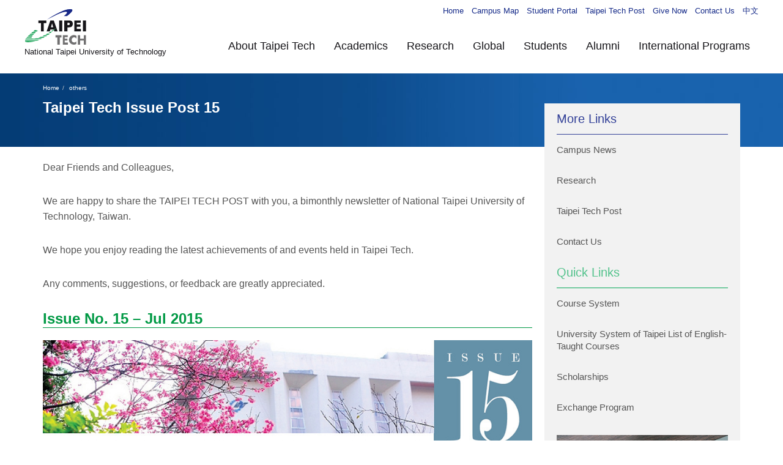

--- FILE ---
content_type: text/html; charset=UTF-8
request_url: https://www-en.ntut.edu.tw/p/404-1006-53540.php?Lang=en
body_size: 35301
content:
<!DOCTYPE html>
<html lang="en">
<head>


<meta http-equiv="Content-Type" content="text/html; charset=utf-8">
<meta http-equiv="X-UA-Compatible" content="IE=edge,chrome=1" />
<meta name="viewport" content="initial-scale=1.0, user-scalable=1, minimum-scale=1.0, maximum-scale=3.0">
<meta name="mobile-web-app-capable" content="yes">
<meta name="apple-mobile-web-app-status-bar-style" content="black">
<meta name="keywords" content="National Taipei University of Technology,National,Taipei,Tech,University,Technology,TaipeiTech,Taipei Tech,北科大,國立台北科技大學,國立臺北科技大學" />
<meta name="description" content="Cultivating the entrepreneurs tomorrow" />

<meta content="index,follow" name="robots">
<meta content="index,follow" name="robots">
<meta name="google-site-verification" content="Jd0wDM_q6nrQp0Z93AIII6iGValvP3c8V4EtcLUNDTI" />

<meta property="og:image"  content="/var/file/6/1006/msys_1006_9349998_48401.png" />

<title>Taipei Tech Issue Post 15  - National Taipei University of Technology</title>

<link rel="shortcut icon" href="/var/file/6/1006/msys_1006_9349998_48401.png" type="image/x-icon" />
<link rel="icon" href="/var/file/6/1006/msys_1006_9349998_48401.png" type="image/x-icon" />
<link rel="bookmark" href="/var/file/6/1006/msys_1006_9349998_48401.png" type="image/x-icon" />

<link rel="apple-touch-icon-precomposed" href="/var/file/6/1006/msys_1006_9349998_48401.png">
<link rel="apple-touch-icon" href="/var/file/6/1006/msys_1006_9349998_48401.png">

<link rel="stylesheet" href="/var/file/6/1006/mobilestyle/combine-en.css?t=a92fefd358" type="text/css" />
<style>@media (min-width: 481px) {.row_0 .col_01 { width: 0%;}.row_0 .col_02 { width: 67%;}.row_0 .col_03 { width: 33%;}}</style>

<script language="javascript"><!--
 var isHome = false 
 --></script>
<script language="javascript"><!--
 var isExpanMenu = false 
 --></script>
<script type="text/javascript" src="/var/file/js/combine_fr_82c39a39e4.js" ></script>
</head>
 
<body class="page_mobileptdetail  ">

<div class="wrap">


<a href="#start-C" class="focusable" title="Jump to the main content block">Jump to the main content block</a>


<div class="fpbgvideo"></div>
<div class="minner">

<div id="Dyn_head">
<noscript>Your browser does not support JavaScript functionality. If the webpage function cannot be used properly, please enable the browser&#039;s JavaScript status</noscript>
<div class="header">
	<div class="minner ">







	
<div class="selfhead">
		<div class="meditor">
	
      
      <link href="/var/file/6/1006/img/2783/default.css?v=20230718" rel="stylesheet">
<script language="javascript" src="/var/file/6/1006/img/2785/jquery.min.js"></script>
<script language="javascript" src="/var/file/6/1006/img/2785/bootstrap.bundle.min.js"></script>
<script language="javascript" src="/var/file/6/1006/img/2785/owl.carousel.min.js"></script>
<script language="javascript" src="/var/file/6/1006/img/2785/device.js"></script>
<script language="javascript" src="/var/file/6/1006/img/2785/image-map.js"></script>

<!-- Google tag (gtag.js) -->
<script async src="https://www.googletagmanager.com/gtag/js?id=G-FK56B3WMZ9"></script>
<script>
  window.dataLayer = window.dataLayer || [];
  function gtag(){dataLayer.push(arguments);}
  gtag('js', new Date());

  gtag('config', 'G-FK56B3WMZ9');
</script>

<div class="year2021">
	<div class="inner">
		<ul class="topLinks">
			<li><a href="/index.php?Lang=en">Home</a></li>
			<li><a href="/p/404-1006-37132.php?Lang=en">Campus Map</a></li>
			<li><a href="https://nportal.ntut.edu.tw/index.do?thetime=1371717697534" target="_blank">Student Portal</a></li>
			<li><a href="/p/404-1006-37298.php?Lang=en">Taipei Tech Post</a></li>
			<li><a href="/p/404-1006-37265.php?Lang=en">Give Now</a></li>
			<li><a href="/p/404-1006-37297.php?Lang=en">Contact Us</a></li>
			<li><a href="http://www.ntut.edu.tw/" target="_blank">中文</a></li>
		</ul>
		<div class="topFrame">
			<div class="logo">
				<a href="/index.php?Lang=en"><img src="/var/file/6/1006/img/1776/logo_color.svg" /></a>
				<!-- <img src="logo_color.svg" /> -->
				<span>National Taipei <br/>University of Technology</span>
			</div>
			<div class="menu">
				
   






<div class="mnavbar mn-collapse">
	<button type="button" class="navbar-toggle" data-toggle="collapse" data-target=".nav-toggle" aria-expanded="false">
		<span class="glyphicons show_lines">Burger Button</span>
	</button>
	<div class="nav-toggle collapse navbar-collapse iosScrollToggle">
		<div class="hdmenu">
			<ul class="nav navbar-nav" id="a32e7e6c9331504f1b48a79bec1bbfeab_MenuTop">
			
				<li   id="Hln_5670" class="dropdown"><a role="button" aria-expanded="false" class="dropdown-toggle"  href="javascript:void(0);" onclick="return false;" title="About Taipei Tech">About Taipei Tech</a><ul class="dropdown-menu"><li  id="Hln_5671"><a href="/p/404-1006-78361.php?Lang=en" title="Fast Facts">Fast Facts</a></li><li  id="Hln_5672"><a href="/var/file/6/1006/img/1835/TaipeiTechBrochure(English).pdf" target="_blank"  title="Taipei Tech Brochure(Open new window)">Taipei Tech Brochure</a></li><li  id="Hln_5673"><a href="/p/404-1006-64967.php?Lang=en" title="Briefing of Taipei Tech">Briefing of Taipei Tech</a></li><li  id="Hln_5674"><a href="/p/404-1006-68520.php?Lang=en" title="Leadership">Leadership</a></li><li  id="Hln_5675"><a href="/p/404-1006-36971.php?Lang=en" title="History &amp; Philosophy">History &amp; Philosophy</a></li><li  id="Hln_5676"><a href="/p/404-1006-36974.php?Lang=en" title="Emblems">Emblems</a></li><li  id="Hln_5677"><a href="/p/404-1006-36980.php?Lang=en" title="Mission Statement">Mission Statement</a></li><li  id="Hln_5678"><a href="/p/404-1006-36983.php?Lang=en" title="Administration">Administration</a></li><li  id="Hln_5679"><a href="/p/404-1006-37133.php?Lang=en" title="Visit Taipei Tech">Visit Taipei Tech</a></li><li  id="Hln_5770"><a href="/p/404-1006-111695.php?Lang=en" title="Social Responsibility">Social Responsibility</a></li></ul></li>
			
				<li   id="Hln_5680" class="dropdown"><a role="button" aria-expanded="false" class="dropdown-toggle"  href="javascript:void(0);" onclick="return false;" title="Academics">Academics</a><ul class="dropdown-menu"><li  id="Hln_5681"><a href="/p/404-1006-65277.php?Lang=en" title="Colleges &amp; Programs">Colleges &amp; Programs</a></li><li  id="Hln_5682"><a href="/p/404-1006-36997.php?Lang=en" title="Undergraduate Programs">Undergraduate Programs</a></li><li  id="Hln_5683"><a href="/p/404-1006-36998.php?Lang=en" title="Graduate Programs">Graduate Programs</a></li><li  id="Hln_6782"><a href="/p/404-1006-129865.php?Lang=en" title="International Programs">International Programs</a></li><li  id="Hln_5684"><a href="/p/404-1006-92925.php?Lang=en" title="Academic Calendar">Academic Calendar</a></li></ul></li>
			
				<li   id="Hln_5703" class="dropdown"><a role="button" aria-expanded="false" class="dropdown-toggle"  href="javascript:void(0);" onclick="return false;" title="Research">Research</a><ul class="dropdown-menu"><li  id="Hln_5704"><a href="/p/404-1006-110281.php?Lang=en" title="Research Overview">Research Overview</a></li><li  id="Hln_5705"><a href="/p/403-1006-1196-1.php?Lang=en" title="Research News">Research News</a></li><li  id="Hln_5706"><a href="https://rndc.ntut.edu.tw/p/403-1037-2151.php?Lang=en" target="_blank"  rel="noopener noreferrer"  title="Research Highlights(Open new window)">Research Highlights</a></li><li  id="Hln_5707"><a href="https://rnd.ntut.edu.tw/p/412-1042-15617.php?Lang=en" target="_blank"  rel="noopener noreferrer"  title="Research Centers(Open new window)">Research Centers</a></li><li  id="Hln_5709"><a href="https://criep.ntut.edu.tw/index.php" target="_blank"  rel="noopener noreferrer"  title="Industry Partnerships(Open new window)">Industry Partnerships</a></li><li  id="Hln_5710"><a href="https://rnd.ntut.edu.tw/index.php?Lang=en" target="_blank"  rel="noopener noreferrer"  title="Office of Research &amp; Development(Open new window)">Office of Research &amp; Development</a></li><li  id="Hln_5711"><a href="https://rndc.ntut.edu.tw/index.php?Lang=en" target="_blank"  rel="noopener noreferrer"  title="Industry Liaison Office(Open new window)">Industry Liaison Office</a></li><li  id="Hln_6147"><a href="https://first.ntut.edu.tw/index.php?Lang=en" target="_blank"  rel="noopener noreferrer"  title="Frontier Institute of Research for Science and Technology(Open new window)">Frontier Institute of Research for Science and Technology</a></li></ul></li>
			
				<li   id="Hln_5685" class="dropdown"><a role="button" aria-expanded="false" class="dropdown-toggle"  href="javascript:void(0);" onclick="return false;" title="Global">Global</a><ul class="dropdown-menu"><li  id="Hln_5689"><a href="/p/404-1006-110287.php?Lang=en" title="Student Exchange">Student Exchange</a></li><li  id="Hln_5690"><a href="/p/404-1006-110288.php?Lang=en" title="Global Engagement">Global Engagement</a></li><li  id="Hln_5691"><a href="https://oia.ntut.edu.tw/index.php?Lang=en" target="_blank"  rel="noopener noreferrer"  title="Office of International Affairs(Open new window)">Office of International Affairs</a></li></ul></li>
			
				<li   id="Hln_5686" class="dropdown"><a role="button" aria-expanded="false" class="dropdown-toggle"  href="javascript:void(0);" onclick="return false;" title="Students">Students</a><ul class="dropdown-menu"><li  id="Hln_5688"><a href="/p/404-1006-110286.php?Lang=en" title="Prospective International Students">Prospective International Students</a></li><li  id="Hln_5692"><a href="https://nportal.ntut.edu.tw/index.do" target="_blank"  rel="noopener noreferrer"  title="Student Portal(Open new window)">Student Portal</a></li><li  id="Hln_5693"><a href="/p/404-1006-37243.php?Lang=en" title="Rules &amp; Regulations">Rules &amp; Regulations</a></li><li  id="Hln_5694"><a href="http://aps.ntut.edu.tw/course/en/course.jsp" target="_blank"  rel="noopener noreferrer"  title="Course System(Open new window)">Course System</a></li><li  id="Hln_5695"><a href="/p/404-1006-92925.php?Lang=en" title="Academic Calendar">Academic Calendar</a></li><li  id="Hln_5696"><a href="https://oia.ntut.edu.tw/p/412-1032-13793.php?Lang=en" target="_blank"  rel="noopener noreferrer"  title="Scholarships(Open new window)">Scholarships</a></li><li  id="Hln_5697"><a href="/p/404-1006-78338.php?Lang=en" title="Campus Life">Campus Life</a></li><li  id="Hln_5698"><a href="https://oaa.ntut.edu.tw/?Lang=en" target="_blank"  rel="noopener noreferrer"  title="Office of Academic Affairs(Open new window)">Office of Academic Affairs</a></li><li  id="Hln_5776"><a href="https://osa.ntut.edu.tw/?Lang=en" target="_blank"  rel="noopener noreferrer"  title="Office of Student Affairs(Open new window)">Office of Student Affairs</a></li></ul></li>
			
				<li   id="Hln_5687" class="dropdown"><a role="button" aria-expanded="false" class="dropdown-toggle"  href="javascript:void(0);" onclick="return false;" title="Alumni">Alumni</a><ul class="dropdown-menu"><li  id="Hln_5699"><a href="/p/403-1006-2220.php?Lang=en" title="News">News</a></li><li  id="Hln_5700"><a href="/p/404-1006-37263.php?Lang=en" title="Why Support Taipei Tech">Why Support Taipei Tech</a></li><li  id="Hln_5701"><a href="/p/404-1006-37265.php?Lang=en" title="Ways to Give">Ways to Give</a></li><li  id="Hln_5702"><a href="/p/404-1006-110302.php?Lang=en" title="Taipei Tech Alumni Community">Taipei Tech Alumni Community</a></li></ul></li>
			
				<li   id="Hln_6787" ><a  href="/p/404-1006-129865.php?Lang=en" title="International Programs">International Programs</a></li>
			
			
			</ul>
		</div>
	</div>
</div>

<script>
$(document).ready(function(){
	$(".mnavbar .navbar-toggle").click(function(){
		$(this).toggleClass("open");
		var ariaExpanded = $(this).attr('aria-expanded');
		$(this).attr('aria-expanded',ariaExpanded !== 'true');
	});
   $('.iosScrollToggle').on('shown.bs.collapse', function () {
		var togglePos = $(this).css('position');
      if(togglePos !== 'static'){
          ModalHelper.afterOpen();
      }

    });

    $('.iosScrollToggle').on('hide.bs.collapse', function () {
		var togglePos = $(this).css('position');
      if(togglePos !== 'static'){
			ModalHelper.beforeClose();
      }

    });
	
});
</script>




	
      
      
			</div>
		</div>
	</div>
</div>
   
	</div>
</div>




	</div>
</div>
<script language="javascript">

	tabSwitch("a32e7e6c9331504f1b48a79bec1bbfeab_MenuTop");



if(typeof(_LoginHln)=='undefined') var _LoginHln = new hashUtil();

if(typeof(_LogoutHln)=='undefined') var _LogoutHln = new hashUtil();

if(typeof(_HomeHln)=='undefined') var _HomeHln = new hashUtil();

if(typeof(_InternalHln)=='undefined') var _InternalHln = new hashUtil();


$(document).ready(function(){
   if(typeof(loginStat)=='undefined') {
   	if(popChkLogin()) loginStat="login";
   	else loginStat="logout";
	}
	dealHln(isHome,loginStat,$('div.hdmenu'));

	
	
});

var firstWidth = window.innerWidth;
function mobilehead_widthChangeCb() {
if((firstWidth>=767 && window.innerWidth<767) || (firstWidth<767 && window.innerWidth>=767))  location.reload();
if(window.innerWidth <767) {
setTimeout(()=>{
	var div = document.getElementsByClassName('mycollapse');
	if(div=='undefined' || div.length==0) div = document.getElementsByClassName('nav-toggle navbar-collapse iosScrollToggle');
   div = div[0];
   //var focusableElements = div.querySelectorAll('li>a[href], button, input[type="text"], select, textarea');
   var focusableElements = div.querySelectorAll('a[href], button, input[type="text"], select, textarea');
	focusableElements[focusableElements.length-1].addEventListener('keydown', function(event) {
   	if (event.key === 'Tab') {
      	$(".hdmenu .dropdown").removeClass("open");
         var button= document.getElementsByClassName('navbar-toggle');
         button= button[0];
         button.click();
      }
	});
},1000);
}else{
	var div = document.getElementsByClassName('mycollapse');
   if(div=='undefined' || div.length==0) div = document.getElementsByClassName('nav-toggle navbar-collapse iosScrollToggle');
   div = div[0];
   var focusableElements = div.querySelectorAll('a[href]');
   focusableElements[focusableElements.length-1].addEventListener('keydown', function(event) {
      if (event.key === 'Tab') {
         $(".hdmenu .dropdown").removeClass("open");
      }
   });
}
}
window.addEventListener('resize', mobilehead_widthChangeCb);
mobilehead_widthChangeCb();
</script>
<!-- generated at Mon Dec 01 2025 12:04:59 --></div>

<main id="main-content">
<div class="main">
<div class="minner">

	
	
<div class="row col2 row_0">
	<div class="mrow container">
		
			
			
			
			 
		
			
			
			
			
				
        		
         	
				<div class="col col_02">
					<div class="mcol">
					
						
						
						<div id="Dyn_2_1" class="M3  ">

<div class="module module-path md_style1">
	<div class="minner">
		<section class="mb">
			<ol class="breadcrumb">
			
			
				
				
				<li><a href="/index.php">Home</a></li>
				
				
			
				
				
				
            <li class="active"><a href="https://www-en.ntut.edu.tw/p/412-1006-7649.php?Lang=en">others</a></li>
				
			
			</ol>
		</section>
	</div>
</div>

</div>

					
						
						
						<div id="Dyn_2_2" class="M23  ">





<div class="module module-detail md_style1">
	<div class="module-inner">
	<section class="mb">
		<div class="mpgtitle">
		<h2 class="hdline">Taipei Tech Issue Post 15</h2>
		</div>
		<div class="mcont">
			

			



<div class="mpgdetail">
	
		
 		
		
		
		
		
	
	
   <div class="meditor"><p class="textindent0">Dear Friends and Colleagues,</p>
<p class="textindent0">We are happy to share the TAIPEI TECH POST with you, a bimonthly newsletter of National Taipei University of Technology, Taiwan.</p>
<p class="textindent0">We hope you enjoy reading the latest achievements of and events held in Taipei Tech.</p>
<p class="textindent0">Any comments, suggestions, or feedback are greatly appreciated.</p>

<h2 class="singleTTL">Issue No. 15 – Jul 2015</h2>
<p class="textindent0" align="center"><img src="/var/file/6/1006/img/1799/No15-p1.jpg" id="p1" width="900" border="0" usemap="#MapLink"></p>
<p align="right"><div class="spacer10"></div><a href="javascript:void(0);" class="gototoLink">▲ TOP</a></p>
<p class="textindent0" align="center"><img src="/var/file/6/1006/img/1799/No15-p2.jpg" id="p2" width="900"></p>
<p align="right"><div class="spacer10"></div><a href="javascript:void(0);" class="gototoLink">▲ TOP</a></p>
<p class="textindent0" align="center"><img src="/var/file/6/1006/img/1799/No15-p3.jpg" id="p3" width="900"></p>
<p align="right"><div class="spacer10"></div><a href="javascript:void(0);" class="gototoLink">▲ TOP</a></p>
<p class="textindent0" align="center"><img src="/var/file/6/1006/img/1799/No15-p4.jpg" id="p4" width="900"></p>
<p align="right"><div class="spacer10"></div><a href="javascript:void(0);" class="gototoLink">▲ TOP</a></p>

<p>&nbsp;</p>
<p align="center">Wish you have a great day ahead,</p>
<p align="right"><img src="/var/file/6/1006/img/1776/Welcome_from_the_President_signing.jpg"></p>
<p align="right">President<br/>TAIPEI TECH</p>
<p align="right">Tel:(+886)(2)27712171#1016<br/>Fax:(+886)(2)27726133<br/>No.1 Chung-Hsiao E. Rd. sec.3<br/>Taipei, Taiwan 10608</p></div>
	
	
	
</div>





		</div>
	</section>
	</div>
</div>




<div class="module module-misc">
	<div class="minner">
		<section class="mb">
			
			<div class="artctrl">
				
				<div class="PtStatistic">
					<em>Click Num:<i id='ae50a145058554aa5c2ef911050c76779_PtStatistic_53540'></i><script>
					$(document).ready(function() {
						$.hajaxOpenUrl('/app/index.php?Action=mobileloadmod&Type=mobileptstatistic&Nbr=53540','#ae50a145058554aa5c2ef911050c76779_PtStatistic_53540');
					})</script></em>
				</div>
				
				

						
						<div class="badge fprint"><a href="https://www-en.ntut.edu.tw/p/16-1006-53540.php?Lang=en" title="Print(Open new window)" target="_blank">Print</a></div>
					

					
				<div class="badge share_btn"><em>Share</em></div>
				<input type="hidden" id="changeTime" name="changeTime" value=''>
				<div class="shareto">
            </div>
				
			</div>
		</section>
	</div>
</div>




<script defer="defer">
$(document).ready(function(){
	$('.artctrl .addfav').click(function(){
		ptdetail_addfav();	
	});
  $('.share_btn').click(function(){
    $(this).siblings('.shareto').toggle();
  })
	function ptdetail_addfav(){
		if(popChkLogin()){
			if($(".artctrl .addfav").hasClass("active")){
				var url = "/app/index.php?Action=mobileaddtofav&Part=53540&Op=delfav";
			}else{
				var url = "/app/index.php?Action=mobileaddtofav&Part=53540&Op=addfav";
			}
			var a = [];
			$.post(url,a,function(data){
				d = eval("("+data+")");
				if(d.stat)
					$(".artctrl .addfav").addClass("active");
				else
					$(".artctrl .addfav").removeClass("active");
				mCallBack(data);
			});
		}
		else	showPopDiv($('#_pop_login.mpopdiv'),$('#_pop_login.mpopdiv .mbox'));
	}
	function ptdetail_chkfav(){
		var url = "/app/index.php?Action=mobileaddtofav&Part=53540&Op=chkfav";
		var a = [];
		$.post(url,a,function(data){
			d = eval("("+data+")");
			if(d.stat)
				$(".artctrl .addfav").addClass("active");
		});
	}
	ptdetail_chkfav();
	
		$.hajaxOpenUrl("/app/index.php?Action=mobilestsns",'.shareto');
	
	

	
});
</script>


</div>

					
					</div>
				</div> 
			 
		
			
			
			
			
				
        		
         	
				<div class="col col_03">
					<div class="mcol">
					
						
						
						<div id="Dyn_3_1" class="M10216  ">

<div class="module module-um md_style1">
   <div class="mouter">
	<header class="mt ">
	 
	<h2 class="mt-title">aside2022</h2>
</header>

	<section class="mb">
		<div class="minner">
			<div class="meditor">
			<!-- 2022.4.16 -->

<div class="rightAside">

	<div class="frame">
		<div class="leftBox">

			<div class="m1 mBox">
				<h4 class="submenu">About Taipei Tech</h4>
				<ul class="submenu list">
					<li><a href="/p/404-1006-78361.php?Lang=en">Fast Facts</a></li>
					<li><a href="/var/file/6/1006/img/1835/TaipeiTechBrochure(English).pdf" target="_blank">Taipei Tech Brochure</a></li>
					<li><a href="/p/404-1006-64967.php?Lang=en">Briefing of Taipei Tech</a></li>
					<li><a href="/p/404-1006-68520.php?Lang=en">Leadership</a></li>
					<li><a href="/p/404-1006-36971.php?Lang=en">History & Philosophy</a></li>
					<li><a href="/p/404-1006-36974.php?Lang=en">Emblems</a></li>
					<li><a href="/p/404-1006-36980.php?Lang=en">Mission Statement</a></li>
					<li><a href="/p/404-1006-36983.php?Lang=en">Administration</a></li>
					<li><a href="/p/404-1006-37133.php?Lang=en">Visit Taipei Tech</a></li>
					<li><a href="/p/404-1006-111695.php?Lang=en">Social Responsibility</a></li>
				</ul>
			</div>

			<div class="m2 mBox">
				<h4 class="submenu">Academics</h4>
				<ul class="submenu list">
					<li><a href="/p/404-1006-65277.php?Lang=en">Colleges & Programs</a></li>
					<li><a href="/p/404-1006-36997.php?Lang=en">Undergraduate Programs</a></li>
					<li><a href="/p/404-1006-36998.php?Lang=en">Graduate Programs</a></li>
					<li><a href="/p/404-1006-129865.php?Lang=en">International Programs</a></li>
					<li><a href="/p/404-1006-92925.php?Lang=en">Academic Calendar</a></li>
				</ul>
			</div>

			<div class="m3 mBox">
				<h4 class="submenu">Research</h4>
				<ul class="submenu list">
					<li><a href="/p/404-1006-110281.php?Lang=en">Research Overview</a></li>
					<li><a href="/p/403-1006-1196-1.php?Lang=en">Research News</a></li>
					<li><a href="https://rndc.ntut.edu.tw/p/403-1037-2151.php?Lang=en" target="_blank">Research Highlights</a></li>
					<li><a href="https://rnd.ntut.edu.tw/p/412-1042-15617.php?Lang=en" target="_blank">Research Centers</a></li>
					<li><a href="https://criep.ntut.edu.tw/index.php" target="_blank">Industry Partnerships</a></li>
					<li><a href="https://rnd.ntut.edu.tw/index.php?Lang=en" target="_blank">Office of Research & Development</a></li>
					<li><a href="https://rndc.ntut.edu.tw/index.php?Lang=en" target="_blank">Industry Liaison Office</a></li>
					<li><a href="https://first.ntut.edu.tw/index.php?Lang=en" target="_blank">Frontier Institute of Research for Science and Technology</a></li>
				</ul>
			</div>

			<div class="m4 mBox">
				<h4 class="submenu">Global</h4>
				<ul class="submenu list">
					<li><a href="/p/404-1006-110287.php?Lang=en">Student Exchange</a></li>
					<li><a href="/p/404-1006-110288.php?Lang=en">Global Engagement</a></li>
					<li><a href="https://oia.ntut.edu.tw/index.php?Lang=en" target="_blank">Office of International Affairs</a></li>
				</ul>
			</div>

			<div class="m5 mBox">
				<h4 class="submenu">Students</h4>
				<ul class="submenu list">
					<li><a href="/p/404-1006-110286.php?Lang=en">Prospective International Students</a></li>
					<li><a href="https://nportal.ntut.edu.tw/index.do" target="_blank">Student Portal</a></li>
					<li><a href="/p/404-1006-37243.php?Lang=en">Rules & Regulations</a></li>
					<li><a href="http://aps.ntut.edu.tw/course/en/course.jsp" target="_blank">Course System</a></li>
					<li><a href="/p/404-1006-92925.php?Lang=en">Academic Calendar</a></li>
					<li><a href="https://oia.ntut.edu.tw/p/412-1032-13793.php?Lang=en" target="_blank">Scholarships</a></li>
					<li><a href="/p/404-1006-78338.php?Lang=en">Campus Life</a></li>
					<li><a href="https://oaa.ntut.edu.tw/?Lang=en" target="_blank">Office of Academic Affairs</a></li>
					<li><a href="https://osa.ntut.edu.tw/?Lang=en" target="_blank">Office of Student Affairs</a></li>
				</ul>
			</div>

			<div class="m6 mBox">
				<h4 class="submenu">Alumni</h4>
				<ul class="submenu list">
					<li><a href="/p/403-1006-2220.php?Lang=en">News</a></li>
					<li><a href="/p/404-1006-37263.php?Lang=en">Why Support Taipei Tech</a></li>
					<li><a href="/p/404-1006-37265.php?Lang=en">Ways to Give</a></li>
					<li><a href="/p/404-1006-110302.php?Lang=en">Taipei Tech Alumni Community</a></li>
				</ul>
			</div>

			<div class="others mBox">
				<h4 class="submenu">More Links</h4>
				<ul class="submenu list">
					<li><a href="/p/403-1006-1195-1.php?Lang=en">Campus News</a></li>
					<li><a href="/p/403-1006-1196.php?Lang=en">Research</a></li>
					<li><a href="/p/404-1006-37298.php?Lang=en">Taipei Tech Post</a></li>
					<li><a href="/p/404-1006-37297.php?Lang=en">Contact Us</a></li>
				</ul>
			</div>

		</div>
	
		<div class="rightBox">

			<h4 class="links">Quick Links</h4>

			<ul class="links list">
				<li><a href="http://aps.ntut.edu.tw/course/en/course.jsp" target="_blank">Course System</a></li>
				<li><a href="https://oia.ntut.edu.tw/p/412-1032-13798.php?Lang=en" target="_blank">University System of Taipei List of English-Taught Courses</a></li>
				<li><a href="https://oia.ntut.edu.tw/p/412-1032-13793.php?Lang=en" target="_blank">Scholarships</a></li>
				<li><a href="https://oia.ntut.edu.tw/p/412-1032-13819.php?Lang=en" target="_blank">Exchange Program</a></li>
			</ul>
		</div>

	</div>

	<ul class="banners">
		<li><a href="/p/404-1006-92925.php?Lang=en" target="_blank"><img src="/var/file/6/1006/img/1776/footer_banner_Calendar.png"></a></li>
		<!--li><a href="http://wwwlec.web.ntut.edu.tw/bin/home.php?Lang=en" target="_blank"><img src="/var/file/6/1006/img/1776/footer_banner_Green_Technology.png"></a></li-->
		<li><a href="https://cltc.ntut.edu.tw/en" target="_blank"><img src="/var/file/6/1006/img/1776/footer_banner_Chinese_Language.png"></a></li>
		<li><a href="https://ecolife.ntut.edu.tw/app/index.php?lang=en" target="_blank"><img src="/var/file/6/1006/img/1776/footer_banner_Taipei_Tech_Ecolife.jpg"></a></li>
		<li><a href="https://aps.ntut.edu.tw/course/en/course.jsp" target="_blank"><img src="/var/file/6/1006/img/1776/footer_banner_Course_System.png"></a></li>
		<li><a href="https://oaa.ntut.edu.tw/?Lang=en" target="_blank"><img src="/var/file/6/1006/img/1776/footer_banner_Office_of_Academic_Affairs.jpg"></a></li>
		<li><a href="https://oia.ntut.edu.tw/index.php?Lang=en" target="_blank"><img src="/var/file/6/1006/img/1776/footer_banner_Office_of_International_Affairs.jpg"></a></li>
	</ul>

</div> 
			</div>
		</div>
	</section>
	</div>
</div>

</div>

					
					</div>
				</div> 
			 
		
	</div>
</div>
	

</div>
</div>
</main>

<div id="Dyn_footer">
<div class="footer">
<div class="minner container">







<div class="copyright">
<div class="meditor">
	<footer class="year2021">
	<div class="listFrame">
		<div class="inner">
			<div class="list">
				<h5>About Taipei Tech</h5>
				<ul>
					<li><a href="/p/404-1006-78361.php?Lang=en">Fast Facts</a></li>
					<li><a href="/var/file/6/1006/img/1835/TaipeiTechBrochure(English).pdf" target="_blank">Taipei Tech Brochure</a></li>
					<li><a href="/p/404-1006-64967.php?Lang=en">Briefing of Taipei Tech</a></li>
					<li><a href="/p/404-1006-68520.php?Lang=en">Leadership</a></li>
					<li><a href="/p/404-1006-36971.php?Lang=en">History & Philosophy</a></li>
					<li><a href="/p/404-1006-36974.php?Lang=en">Emblems</a></li>
					<li><a href="/p/404-1006-36980.php?Lang=en">Mission Statement</a></li>
					<li><a href="/p/404-1006-36983.php?Lang=en">Administration</a></li>
					<li><a href="/p/404-1006-37133.php?Lang=en">Visit Taipei Tech</a></li>
					<li><a href="/p/404-1006-111695.php?Lang=en">Social Responsibility</a></li>
				</ul>
			</div>
			<div class="list">
				<h5>Academics</h5>
				<ul>
					<li><a href="/p/404-1006-65277.php?Lang=en">Colleges & Programs</a></li>
					<li><a href="/p/404-1006-36997.php?Lang=en">Undergraduate Programs</a></li>
					<li><a href="/p/404-1006-36998.php?Lang=en">Graduate Programs</a></li>
					<li><a href="/p/404-1006-129865.php?Lang=en">International Programs</a></li>
					<li><a href="/p/404-1006-92925.php?Lang=en">Academic Calendar</a></li>
				</ul>
				<h5 class="moreH5"><a href="/p/404-1006-129865.php?Lang=en">International Programs</a></h5>
			</div>
			<div class="list">
				<h5>Research</h5>
				<ul>
					<li><a href="/p/404-1006-110281.php?Lang=en">Research Overview</a></li>
					<li><a href="/p/403-1006-1196-1.php?Lang=en">Research News</a></li>
					<li><a href="https://rndc.ntut.edu.tw/p/403-1037-2151.php?Lang=en" target="_blank">Research Highlights</a></li>
					<li><a href="https://rnd.ntut.edu.tw/p/412-1042-15617.php?Lang=en" target="_blank">Research Centers</a></li>
					<li><a href="https://criep.ntut.edu.tw/?Lang=en" target="_blank">Industry Partnerships</a></li>
					<li><a href="https://rnd.ntut.edu.tw/index.php?Lang=en" target="_blank">Office of Research & Development</a></li>
					<li><a href="https://rndc.ntut.edu.tw/index.php?Lang=en" target="_blank">Industry Liaison Office</a></li>
					<li><a href="https://first.ntut.edu.tw/index.php?Lang=en" target="_blank">Frontier Institute of Research for Science and Technology</a></li>
				</ul>
			</div>
			<div class="list">
				<h5>Global</h5>
				<ul>
					<li><a href="/p/404-1006-110287.php?Lang=en">Student Exchange</a></li>
					<li><a href="/p/404-1006-110288.php?Lang=en">Global Engagement</a></li>
					<li><a href="https://oia.ntut.edu.tw/index.php?Lang=en" target="_blank">Office of International Affairs</a></li>
				</ul>
			</div>
			<div class="list">
				<h5>Students</h5>
				<ul>
					<li><a href="/p/404-1006-110286.php?Lang=en">Prospective International Students</a></li>
					<li><a href="https://nportal.ntut.edu.tw/index.do?thetime=1371717697534" target="_blank">Student Portal</a></li>
					<li><a href="/p/404-1006-37243.php?Lang=en">Rules & Regulations</a></li>
					<li><a href="http://aps.ntut.edu.tw/course/en/course.jsp" target="_blank">Course System</a></li>
					<li><a href="/p/404-1006-92925.php?Lang=en">Academic Calendar</a></li>
					<li><a href="https://oia.ntut.edu.tw/p/412-1032-13793.php?Lang=en" target="_blank">Scholarships</a></li>
					<li><a href="/p/404-1006-78338.php?Lang=en">Campus Life</a></li>
					<li><a href="https://oaa.ntut.edu.tw/?Lang=en" target="_blank">Office of Academic Affairs</a></li>
					<li><a href="https://osa.ntut.edu.tw/?Lang=en" target="_blank">Office of Student Affairs</a></li>
				</ul>
			</div>
			<div class="list">
				<h5>Alumni</h5>
				<ul>
					<li><a href="/p/403-1006-2220.php?Lang=en">News</a></li>
					<li><a href="/p/404-1006-37263.php?Lang=en">Why Support Taipei Tech</a></li>
					<li><a href="/p/404-1006-37265.php?Lang=en">Ways to Give</a></li>
					<li><a href="/p/404-1006-110302.php?Lang=en">Taipei Tech Alumni Community</a></li>
				</ul>
			</div>
		</div>
	</div>
	<div class="logoFrame">
		<div class="inner">
			<div class="box">
				<img src="/var/file/6/1006/img/1776/logo_white.svg" />
			</div>
			<div class="box">
				<p>National Taipei University of Technology<br/>1, Sec. 3, Zhongxiao E. Rd., Taipei 10608 Taiwan<br/>(886-2) 2771-2171</p>
			</div>
			<div class="box">
				<a href="https://www.youtube.com/channel/UCXaD3oTJAioDkaSi0hNkn_w" target="_blank"><img src="/var/file/6/1006/img/1776/share_icon_youtube.png" /></a>
				<a href="https://www.facebook.com/taipeitech1912" target="_blank"><img src="/var/file/6/1006/img/1776/share_icon_fb.png" /></a>
			</div>
			<div class="box">
				<ul>
					<li><a href="/p/404-1006-37297.php?Lang=en">Contact Us</a></li>
					<li><a href="https://aps.ntut.edu.tw/course/en/course.jsp" target="_blank">Course System</a></li>
					<li><a href="/p/404-1006-92925.php?Lang=en">Academic Calendar</a></li>
					<li><a href="https://lib.ntut.edu.tw/mp.asp?mp=200&gourl=" target="_blank">Library</a></li>
				</ul>
			</div>
			<div class="box">
				<ul>
					<li><a href="https://ecolife.ntut.edu.tw/app/index.php?lang=en" target="_blank">Taipei Tech Ecolife</a></li>
					<li><a href="/p/404-1006-37298.php?Lang=en">Taipei Tech Post</a></li>
					<li><a href="https://cltc.ntut.edu.tw/en" target="_blank">Chinese Language Center</a></li>
					<li><a href="https://oia.ntut.edu.tw/index.php?Lang=en" target="_blank">Office of International Affairs</a></li>
				</ul>
			</div>
		</div>
	</div>
	<div class="copyright">Copyright &copy; National Taipei University of Technology, Taipei, Taiwan. All Rights Reserved.</div>
</footer>

<!-- JS -->
<script language="javascript" src="/var/file/6/1006/img/2785/default.js"></script>
	
</div>
</div>





</div>
</div>
<!-- generated at Mon Dec 01 2025 12:04:59 --></div>


</div>
</div>
<div class="fpbgvideo"></div>



<div id="_pop_login" class="mpopdiv">
	<div class="mpopbg"></div>
	<div class="mbox">
	</div>
	<div id="_pop_login_alert" class="alert alert-success">Login Success</div>
</div>




<div id="_pop_tips" class="mtips">
	<div class="mbox">
	</div>
</div>
<div id="_pop_dialog" class="mdialog">
	<div class="minner">
		<div class="mcont">
		</div>
		<footer class="mdialog-foot">
        	<button type="submit" class="mbtn mbtn-s">OK</button>
        	<button type="submit" class="mbtn mbtn-c">Cancel</button>
		</footer>
	</div>
</div>

<div class="pswp" tabindex="-1" role="dialog" aria-hidden="true">
	<div class="pswp__bg"></div>
	<div class="pswp__scroll-wrap">
		<div class="pswp__container">
			 <div class="pswp__item"></div>
			 <div class="pswp__item"></div>
			 <div class="pswp__item"></div>
		</div>
		<div class="pswp__ui pswp__ui--hidden">
			<div class="pswp__top-bar">
				<div class="pswp__counter"></div>
				<button class="pswp__button pswp__button--close" title="Close (Esc)">Close (Esc)</button>
				<button class="pswp__button pswp__button--share" title="Share">Share</button>
				<button class="pswp__button pswp__button--fs" title="Toggle fullscreen">Toggle fullscreen</button>
				<button class="pswp__button pswp__button--zoom" title="Zoom in/out">Zoom in/out</button>
				<div class="pswp__preloader">
					<div class="pswp__preloader__icn">
						<div class="pswp__preloader__cut">
							<div class="pswp__preloader__donut"></div>
						</div>
					</div>
				</div>
			</div>
			<div class="pswp__share-modal pswp__share-modal--hidden pswp__single-tap">
				<div class="pswp__share-tooltip"></div> 
			</div>
			<button class="pswp__button pswp__button--arrow--left" title="Previous (arrow left)">Previous (arrow left)</button>
			<button class="pswp__button pswp__button--arrow--right" title="Next (arrow right)">Next (arrow right)</button>
			<div class="pswp__caption">
				<div class="pswp__caption__center"></div>
			</div>
		</div>
	</div>
</div>



<script>
function popChkLogin(){
	var hasCust= 1;
	if(!hasCust) return false;

	if(typeof(loginStat)=='undefined') {
   	var chkstat=0;
   	var chkUrl='/app/index.php?Action=mobilelogin';
   	var chkData = {Op:'chklogin'};
   	var chkObj=$.hajaxReturn(chkUrl,chkData);
   	chkstat=chkObj.stat;
		if(chkstat) {
			loginStat="login"; 
			return true;
		}else {
			loginStat="logout"; 
			return false;
		}	
	}else {
		if(loginStat=="login") return true;
		else return false;
	}
}
function popMemLogin(){
   var hasPop= '';
   var popcontent=$("#_pop_login .mbox").html();
   if(popcontent==0||popcontent==null){
		if(hasPop)	$.hajaxOpenUrl('/app/index.php?Action=mobileloadmod&Type=mobilepoplogin','#_pop_login .mbox','',function(){menuDropAct();});
		else window.location.href = "/app/index.php?Action=mobilelogin";
   }
}
</script>
<!-- generated at Tue Jan 13 2026 18:18:46 --></body></html>


--- FILE ---
content_type: text/html; charset=UTF-8
request_url: https://www-en.ntut.edu.tw/app/index.php?Action=mobileloadmod&Type=mobileptstatistic&Nbr=53540
body_size: 57
content:
4485


--- FILE ---
content_type: text/html; charset=UTF-8
request_url: https://www-en.ntut.edu.tw/app/index.php?Action=mobilestsns
body_size: 2250
content:

<div class="share-type">
	
   	<a href="http://line.naver.jp/R/msg/text/?%23%23%23LINKNAME%23%23%23 %23%23%23LINKURL%23%23%23" title="line" class="st_line">
    	<span><img src="/images/stsns/line.png"  border="0" align="absmiddle" width="20" alt="Load the external webpage Line page" /></span>
      </a>
   
   	<a href="http://www.facebook.com/sharer.php?u=%23%23%23LINKURL%23%23%23&t=%23%23%23LINKNAME%23%23%23" title="facebook" class="st_facebook">
    	<span><img src="/images/stsns/facebook.png"  border="0" align="absmiddle" width="20" alt="Load the external webpage Facebook page" /></span>
      </a>
   
   	<a href="http://twitter.com/home?status=%23%23%23LINKNAME%23%23%23 %23%23%23LINKURL%23%23%23" title="twitter" class="st_twitter">
    	<span><img src="/images/stsns/twitter.png"  border="0" align="absmiddle" width="20" alt="Load the external webpage twitter page" /></span>
      </a>
   
</div>
<script type="text/javascript">
$(document).ready(function(){
	var changeTime = typeof $("#changeTime")!='undefined'? $("#changeTime").val():0;	
   $('.share-type').find("a").each(function(i){
      if((document.location.href).indexOf("Lang=")>0){
         $(this).prop("href",$(this).prop("href").replace(/%23%23%23LINKURL%23%23%23/g,encodeURIComponent(document.location.href+"&ct="+changeTime)).replace(/%23%23%23LINKNAME%23%23%23/g,encodeURIComponent(document.title)));
      }else{
         if((document.location.href).indexOf("?")>0)
            $(this).prop("href",$(this).prop("href").replace(/%23%23%23LINKURL%23%23%23/g,encodeURIComponent(document.location.href+"&Lang="+"&ct="+changeTime)).replace(/%23%23%23LINKNAME%23%23%23/g,encodeURIComponent(document.title)));
         else
            $(this).prop("href",$(this).prop("href").replace(/%23%23%23LINKURL%23%23%23/g,encodeURIComponent(document.location.href+"?Lang="+"&ct="+changeTime)).replace(/%23%23%23LINKNAME%23%23%23/g,encodeURIComponent(document.title)));
      }
   });
});
</script>
<noscript>Your browser does not support JavaScript functionality. If the webpage function cannot be used properly, please enable the browser&#039;s JavaScript status</noscript>

<!-- generated at Mon Dec 01 2025 12:03:17 -->

--- FILE ---
content_type: text/css
request_url: https://www-en.ntut.edu.tw/var/file/6/1006/img/2783/default.css?v=20230718
body_size: 447
content:



/* reset */
@import url("bootstrap.css");
@import url("reset.css");
@import url("normalize.css");

/* template */
@import url("template.css?v=20240415");
@import url("index.css?v=20240415");
@import url("page.css?v=20240415");

/* index slider */
@import url("owl.carousel.min.css");
@import url("owl.theme.default.min.css");
@import url("owl.animate.css");


--- FILE ---
content_type: text/css
request_url: https://www-en.ntut.edu.tw/var/file/6/1006/img/2783/template.css?v=20240415
body_size: 22675
content:

/* ------------------------------------------------------------------ */
/* html & body */
/* ------------------------------------------------------------------ */

html
{
	width:100%;
	height:100%;
	font-size: 10px !important;
}

body
{
	width:100%;
	min-height: 100%;
	font-size: 10px !important;
	font-family:"Helvetica Neue", Helvetica, Verdana, Arial, sans-serif, 微軟正黑體, 黑體, 新細明體;
	line-height: 1.5 !important;
	color: #222 !important;
	background-color:#FFF;
	/* border-top: 7px solid #6AB802; */
	-webkit-transition: all .3s ease;
	   -moz-transition: all .3s ease;
		 -o-transition: all .3s ease;
			transition: all .3s ease;
	overflow-x:auto;
	overflow-y:auto;
}

/* ------------------------------------------------------------------ */
/* cover rPage */
/* ------------------------------------------------------------------ */

.header
{
	box-shadow:none !important;
	padding:0 !important;
	margin:0 !important;
}

#Dyn_head .header .minner.container,
#Dyn_footer .footer .minner.container
{
	width:100% !important;
	max-width:100%;
	padding:0;
}

#Dyn_footer>.footer
{
	padding:0;
	/*background-color:#FFF;*/
	background-color:#f2f7f9;
}

.main .minner .row .mrow .col .mcol
{
	padding:0;
}

.footer
{
	background:transparent;
	padding:0;
}

.footer .minner .langbar
{
	display:none;
}

.modal.fade
{
	opacity:unset;
}

.modal-header .close
{
	padding:0;
	margin:0;
}

.mdate
{
	color:#666;
}

.container
{
	padding-left:0 !important;
	padding-right:0 !important;
}

@media screen and (min-width: 1200px)
{
	body.page_mobileptdetail .mrow.container .col_02
	{
		width:800px;
		padding:0;
	}
	body.page_mobileptdetail .mrow.container .col_03
	{
		width:340px;
		padding:0;
	}
}

@media screen and (max-width: 1199px)
{
	body.page_mobileptdetail .mrow.container .col_02
	{
		width:640px;
		padding:0;
	}
	body.page_mobileptdetail .mrow.container .col_03
	{
		width:300px;
		padding:0;
	}
}

/* ------------------------------------------------------------------ */
/* header */
/* ------------------------------------------------------------------ */

header.year2019
{
	width:100%;
	/*height:100px;*/
	/*background:#f2f7f9 url(/ezfiles/128/1128/img/1776/top_bg.jpg) center center;*/
	background-color:#f2f7f9;
}

header.year2019 .container
{
	margin:0 auto;
	padding-top:10px;
	padding-bottom:10px;
	position:relative;
	/*background-color:#FFF;*/
}

header.year2019 .logo
{
	float:left;
	height:48px;
}

header.year2019 .logo a
{
	vertical-align:unset;
}

header.year2019 .logo img
{
	height:48px !important;
}

header.year2019 .topLink
{
	text-align: right;
	line-height: 48px;
	font-size:1.5rem;
	color:#002147;
}

header.year2019 .topLink a
{
	color:#002147;
	text-decoration:none;
	margin:0 4px;
}

header.year2019 .topLink a:hover
{
	color:#000;
}

header.year2019 .topLink img
{
	height: 20px !important;
	vertical-align: text-bottom;
}


/*
header.year2019 .searchBar
{
	position:absolute;
	right:0;
	top:35px;
	line-height:50px;
	vertical-align:middle;
}

header.year2019 .searchBar input[type=text]
{
	width:210px;
	height:30px;
	background-color:#EEE;
	border-radius:5px;
	border:0;
	outline:0;
	margin:0;
	padding:0 5px;
}

header.year2019 .searchBar input[type=image]
{
	vertical-align:middle;
}

header.year2019 .searchBar img
{
	vertical-align:middle;
}
*/

/* ------------------------------------------------------------------ */
/* main menu */
/* ------------------------------------------------------------------ */

.mainMenu.year2019
{
	width:100%;
	height:40px;
	background-color:#13438D;
	position:relative;
	z-index:1040;
}

.mainMenu.year2019 .container
{
	line-height:40px;
	margin:0 auto;
}

.mainMenu.year2019 .container ul
{
	width:1200px;
	height:40px;
}

.mainMenu.year2019 .container ul li
{
	float:left;
	list-style-type:none;
	white-space:nowrap;
}

.mainMenu.year2019 .container ul li a
{
	display:block;
	font-size:16px;
	width:188px;
	height:40px;
	line-height:40px;
	color:#FFF;
	text-align:center;
	text-decoration:none;
	border-left:1px solid #a9bedf;
	border-right:1px solid #a9bedf;
}

.mainMenu.year2019 .container ul li a:hover
{
	background-color:#213759;
}

/* ------------------------------------------------------------------ */
/* sub menu */
/* ------------------------------------------------------------------ */

.subMenu.year2019
{
	z-index:100;
	display:none;
	width:1140px;
	margin:0 auto;
	position:absolute;
	top:40px;
	left: calc( (100% - 1140px)/2 );
	z-index:9999;
	background-color:#FFF;
	-webkit-box-shadow: 0px 7px 20px 1px rgba(0,0,0,0.4);
	-moz-box-shadow: 0px 7px 20px 1px rgba(0,0,0,0.4);
	box-shadow: 0px 7px 20px 1px rgba(0,0,0,0.4);
}

.subMenu.year2019 h4
{
	display:none;
}

.subMenu.year2019 ul
{
	display:inline-block;
	width:185px;
	padding:10px 0 20px 0;
	vertical-align: top;
}

.subMenu.year2019 ul li
{
	list-style-image:url(/var/file/6/1006/img/1776/subMenu_icon.svg);
	margin-left:15px;
}

.subMenu.year2019 ul li a
{
	font-size:13px;
	color:#666;
	line-height:35px;
	text-decoration:none;
}

.subMenu.year2019 ul li a:hover
{
	color:#000;
}

.subMenu.year2019 .closeBtn
{
	display:none;
}

/* ------------------------------------------------------------------ */
/* header2021 */
/* ------------------------------------------------------------------ */

#Dyn_head .year2021
{
	width:100%;
	margin-bottom:20px;
	background-color:#FFF;
}

#Dyn_head .year2021 .inner
{
	width:100%;
	max-width:1200px;
	margin:0 auto;
}

#Dyn_head .year2021 ul.topLinks
{
	display:block;
	width:100%;
	text-align:right;
}

#Dyn_head .year2021 ul.topLinks li
{
	list-style-type:none;
	display:inline-block;
	line-height:35px;
	padding-left:10px;
}

#Dyn_head .year2021 ul.topLinks li a
{
	line-height:35px;
	font-size:13px;
	color:#162b89;
}

#Dyn_head .year2021 .topFrame
{
	display:flex;
	align-items:flex-end;
	justify-content:space-between;
	height:60px;
}

#Dyn_head .year2021 .topFrame .logo
{
	line-height:0;
}

#Dyn_head .year2021 .topFrame .logo a {
	display: block;
}

#Dyn_head .year2021 .topFrame .logo img
{
	height:60px !important;
	width:auto !important;
	vertical-align:text-bottom;
}

#Dyn_head .year2021 .topFrame .logo span
{
	font-size:13px;
	color:#161519;
	line-height:22px;
}

#Dyn_head .year2021 .topFrame .logo span br
{
	display:none;
}

#Dyn_head .year2021 .topFrame .menu .mnavbar
{
	float:none !important;
}

#Dyn_head .year2021 .topFrame .menu .nav-toggle
{
	padding:0;
}

#Dyn_head .year2021 .topFrame .menu ul.nav
{
	display:block;
}

#Dyn_head .year2021 .topFrame .menu ul.nav > li > a
{
	font-size:18px;
	line-height:40px;
	color:#161519;
	padding:0 13px !important;
	margin:0 !important;
	border:1px solid #FFF;
	border-left:4px solid #FFF;
}

#Dyn_head .year2021 .topFrame .menu ul.nav > li > a:hover
{
	border-top:1px solid rgba(0,0,0,0.15);
	border-right:1px solid rgba(0,0,0,0.15);
	border-left:4px solid #009339;
	border-bottom:1px solid #FFF;
}

#Dyn_head .year2021 .topFrame .menu ul.nav > li:last-child > a:hover
{
	border-bottom:1px solid rgba(0,0,0,0.15);
}

#Dyn_head .year2021 .topFrame .menu ul.nav > li > a::after
{
	display:none;
}

#Dyn_head .year2021 .topFrame .menu ul.nav > li > ul
{
	position: absolute;
	padding:0;
	min-width:260px;
	border-left:4px solid #009339;
}

#Dyn_head .year2021 .topFrame .menu ul.nav li > ul > li > a
{
	display:block;
	font-size:16px;
	line-height:40px;
	color:#162b89;
	text-decoration:none;
	padding:0 20px !important;
	margin:0 !important;
	border-bottom:1px solid #EEE;
}




@media screen and (max-width: 1199px)
{
	#Dyn_head .year2021 .inner
	{
		padding:0 10px;
	}
	#Dyn_head .year2021 .topFrame .menu ul.nav > li > a
	{
		padding:0 10px !important;
	}
	#Dyn_head .year2021 .topFrame .menu ul.nav > li:nth-child(1) > a
	{
		font-size:0;
	}
	#Dyn_head .year2021 .topFrame .menu ul.nav > li:nth-child(1) > a::before
	{
		font-size:18px;
		content:"About";
	}
}

@media screen and (max-width: 1023px)
{
	#Dyn_head .year2021 .topFrame .logo img,
	#Dyn_head .year2021 .topFrame .logo span
	{
		display:inline-block;
		margin-right:10px;
	}
	#Dyn_head .year2021 .topFrame .logo span br
	{
		/*display:block;*/
	}
	#Dyn_head .year2021 .topFrame .menu ul.nav > li > a
	{
		font-size:18px;
		padding:0 5px !important;
	}
}

@media screen and (max-width: 991px)
{
	#Dyn_head .year2021 .topFrame,
	#Dyn_head .year2021 .topFrame .logo img
	{
		height:50px !important;
	}
	#Dyn_head .year2021 .topFrame .logo span
	{
		display:none;
	}
	#Dyn_head .year2021 .topFrame .menu ul.nav
	{
		margin:0;
	}
	#Dyn_head .year2021 .topFrame .menu ul.nav > li > a ,
	#Dyn_head .year2021 .topFrame .menu ul.nav > li:nth-child(1) > a::before
	{
		font-size:16px;
	}
}

@media screen and (max-width: 767px)
{
	#Dyn_head .year2021
	{
		position: fixed;
		z-index:9999;
		top: 0;
		left: 0;
		margin:0;
	}
	#Dyn_head .year2021 .topFrame
	{
		height:70px !important;
		padding:10px 0;
	}
	#Dyn_head .year2021 ul.topLinks
	{
		display:none;
	}
	#Dyn_head .year2021 .topFrame .menu .navbar-toggle
	{
		margin-top:16px;
	}
	#Dyn_head .year2021 .topFrame .menu ul.nav
	{
		position:fixed;
		top:70px;
		left:0;
		width:100%;
		max-height:calc( 100vh - 70px );
		overflow-y: auto;
		background-color:#FFF;
	}
	#Dyn_head .year2021 .topFrame .menu ul.nav > li > a ,
	#Dyn_head .year2021 .topFrame .menu ul.nav > li:nth-child(1) > a::before
	{
		font-size:20px;
	}
	#Dyn_head .year2021 .topFrame .menu ul.nav > li > a::before
	{
		display:none;
		content:"";
	}
	#Dyn_head .year2021 .topFrame .menu ul.nav > li > a
	{
		padding:0 0 0 20px;
		line-height:60px;
		border-top:1px solid rgba(0,0,0,0.15);
		border-right:0;
		border-left:4px solid #009339;
		border-bottom:1px solid rgba(0,0,0,0.15);
	}
	#Dyn_head .year2021 .topFrame .menu ul.nav > li > ul
	{
		position:static !important;
		transform:none !important;
		box-shadow:none !important;
	}
	#Dyn_head .year2021 .topFrame .menu ul.nav li > ul > li > a
	{
		font-size:18px;
		line-height:60px;
		padding:0 0 0 30px !important;
	}
}

@media screen and (max-width: 575px)
{

}

/* ------------------------------------------------------------------ */
/* footer */
/* ------------------------------------------------------------------ */

.gototop.year2019
{
	display:none;
	z-index:99;
	position:fixed;
	bottom:20px;
	right:20px;
	width:60px;
	height:60px;
	border-radius:50%;
	cursor:pointer;
	border:2px solid #FFF;
	background-color:#00a655;
	background-position:center center;
	background-repeat:no-repeat;
}

.gototop.year2019:hover
{
	background-color:#093;
}

footer.year2019 ul.banners
{
	display:block;
	width:1140px;
	min-height:80px;
	margin:0 auto 20px auto;
	text-align:center;
}

footer.year2019 ul.banners li
{
	display:inline-block;
	width:375px;
	text-align:center;
}

footer.year2019 ul.banners li a:hover
{
	opacity:0.7;
}

footer.year2019 ul.banners li:nth-child(3)
{
	margin-right:0;
}

footer.year2019 .counter
{
	margin:0 auto;
	line-height:30px;
	color:#666;
	font-size:16px;
	text-align:right;
}

footer.year2019
{
	width:100%;
	margin-top: 50px;
}

footer.year2019 .wrap
{
	width:1200px;
	margin:0 auto;
	position:relative;
}

footer.year2019 .info
{
	height:140px;
	background-color:#999;
	margin-top:30px;
}

footer.year2019 .info .logo
{
	position:absolute;
	width:60px;
	height:60px;
	top:30px;
	left:0;
	border-radius:50%;
	background:#FFF url(/var/file/6/1006/img/1776/logos.png) center center no-repeat;
	background-size:52px 30px;
}

footer.year2019 .info ul
{
	position:absolute;
}

footer.year2019 .info ul li
{
	font-size:15px;
	color:#FFF;
	line-height:30px;
	letter-spacing:1px;
}

footer.year2019 .info ul li a
{
	color:#FFF;
	text-decoration:none;
}

footer.year2019 .info ul li a:hover
{
	text-decoration:underline;
}

footer.year2019 .info ul:nth-child(2)
{
	top:30px;
	left:80px;
}

footer.year2019 .info ul:nth-child(3)
{
	top:30px;
	right:0;
	text-align:right;
}

footer.year2019 .copyright
{
	height:90px;
	background-color:#163d9a;
}

footer.year2019 .copyright p
{
	font-size:15px;
	color:#FFF;
	line-height:25px;
	text-align:center;
}

footer.year2019 .copyright p:nth-child(1)
{
	padding-top:18px;
}

footer.year2021 .inner
{
	width:100%;
	max-width:1200px;
	padding:0 10px;
	margin:0 auto;
	display:flex;
	align-items:flex-start;
}

footer.year2021 .listFrame
{
	padding:30px 0 50px 0;
	background-color:#ECECEC;
}

footer.year2021 .listFrame .list
{
	flex:1;
	padding-right:5px;
}

footer.year2021 .listFrame .list h5
{
	font-size:16px !important;
	color:#00356b !important;
	line-height:35px !important;
	margin:0 0 10px 0 !important;
}

footer.year2021 .listFrame .list h5.moreH5
{
	padding-top:20px;
}

footer.year2021 .listFrame .list h5.moreH5 a
{
	color:#00356b !important;
	text-decoration:none;
}

footer.year2021 .listFrame .list ul,
footer.year2021 .listFrame .list ul li
{
	margin:0 !important;
	padding:0 !important;
}

footer.year2021 .listFrame .list ul li
{
	list-style-type:none;
	line-height:35px;
}

footer.year2021 .listFrame .list ul li a
{
	font-size:14px;
	color:#666;
	text-decoration:none;
}

footer.year2021 .listFrame .list ul li a:hover
{
	color:#333;
}

footer.year2021 .logoFrame
{
	padding:30px 0 60px 0;
	background-color:#554c48;
}

footer.year2021 .logoFrame .inner
{
	justify-content: space-between;
}

footer.year2021 .logoFrame .box
{
	padding-top:15px;
}

footer.year2021 .logoFrame .box:nth-child(1)
{
	width:13%;
	min-width:160px;
	padding:0;
}

footer.year2021 .logoFrame .box:nth-child(1) img
{
	height:65px !important;
	width:auto !important;
}

footer.year2021 .logoFrame .box:nth-child(2)
{
	width:30%;
	min-width:370px;
}

footer.year2021 .logoFrame .box:nth-child(2) p
{
	font-size:14px;
	line-height:20px;
	color:#FFF;
}

footer.year2021 .logoFrame .box:nth-child(3)
{
	width:25%;
}

footer.year2021 .logoFrame .box:nth-child(3) img
{
	width:35px;
	height:auto;
}

footer.year2021 .logoFrame .box:nth-child(4)
{
	width:14%;
	min-width:170px;
}

footer.year2021 .logoFrame .box:nth-child(5)
{
	width:18%;
	min-width:220px;
}

footer.year2021 .logoFrame .box ul,
footer.year2021 .logoFrame .box ul li
{
	margin:0 !important;
	padding:0 !important;
}

footer.year2021 .logoFrame .box ul li
{
	list-style-type: disc !important;
	line-height:20px;
	color:#FFF;
}

footer.year2021 .logoFrame .box ul li a
{
	font-size:14px;
	line-height:20px;
	color:#FFF;
}

footer.year2021 .copyright
{
	font-size:14px;
	line-height:60px;
	color:#FFF;
	text-align:center;
	background-color:#000;
}


@media screen and (max-width: 1199px)
{
	footer.year2021 .logoFrame .inner
	{
		justify-content:center;
	}
	footer.year2021 .logoFrame .box
	{
		width:unset !important;
		min-width:unset !important;
		padding-left:10px !important;
		padding-right:20px !important;
	}
}

@media screen and (max-width: 1023px)
{

}

@media screen and (max-width: 991px)
{
	footer.year2021 .listFrame .inner
	{
		flex-wrap: wrap;
		max-width:540px;
	}
	footer.year2021 .listFrame .list
	{
		flex:none;
		width:33.33% !important;
		margin-bottom:20px;
	}
	footer.year2021 .logoFrame .inner
	{
		display:block;
		width:610px;
		text-align:center;
	}
	footer.year2021 .logoFrame .box
	{
		display:inline-block;
		flex:none;
		width:unset !important;
		vertical-align:top;
		text-align:left;
	}
}

@media screen and (max-width: 767px)
{
	footer.year2021 .listFrame .list
	{
		width:50% !important;
	}
	footer.year2021 .listFrame .list ul li
	{
		line-height:20px;
	}
	footer.year2021 .logoFrame .inner
	{
		width:100%;
	}
	footer.year2021 .logoFrame .box
	{
		display:block;
		width:unset !important;
		text-align:center;
	}
	footer.year2021 .logoFrame .box:nth-child(1)
	{
		padding-bottom:20px;
	}
	footer.year2021 .logoFrame .box:nth-child(2),
	footer.year2021 .logoFrame .box:nth-child(4),
	footer.year2021 .logoFrame .box:nth-child(5)
	{
		width:340px !important;
		margin:0 auto;
		text-align:left;
		padding:0;
	}
	footer.year2021 .logoFrame .box ul
	{
		margin-left:20px !important;
	}
	footer.year2021 .copyright
	{
		line-height:20px;
		padding:20px 0;
	}
}

@media screen and (max-width: 575px)
{

}

/* ------------------------------------------------------------------ */
/* button */
/* ------------------------------------------------------------------ */


.myBtn
{
	display: inline-block;
	padding: 4px 10px;
	margin-bottom: 0;
	font-size: 13px;
	line-height: 18px;
	color: #333333;
	text-align: center;
	text-shadow: 0 1px 1px rgba(255, 255, 255, 0.75);
	vertical-align: middle;
	cursor: pointer;
	background-color: #f5f5f5;
	background-image: -moz-linear-gradient(top, #ffffff, #e6e6e6);
	background-image:     -webkit-gradient(linear, 0 0, 0 100%, from(#ffffff), to(#e6e6e6));
	background-image: -webkit-linear-gradient(top, #ffffff, #e6e6e6);
	background-image:      -o-linear-gradient(top, #ffffff, #e6e6e6);
	background-image:         linear-gradient(to bottom, #ffffff, #e6e6e6);
	background-repeat: repeat-x;
	border: 1px solid #cccccc;
	border-color: #e6e6e6 #e6e6e6 #bfbfbf;
	border-color: rgba(0, 0, 0, 0.1) rgba(0, 0, 0, 0.1) rgba(0, 0, 0, 0.25);
	border-bottom-color: #b3b3b3;
	-webkit-border-radius: 4px;
	-moz-border-radius: 4px;
	border-radius: 4px;
	filter: progid:DXImageTransform.Microsoft.gradient(startColorstr='#ffffffff', endColorstr='#ffe6e6e6', GradientType=0);
	filter: progid:DXImageTransform.Microsoft.gradient(enabled=false);
	-webkit-box-shadow: inset 0 1px 0 rgba(255, 255, 255, 0.2), 0 1px 2px rgba(0, 0, 0, 0.05);
	-moz-box-shadow: inset 0 1px 0 rgba(255, 255, 255, 0.2), 0 1px 2px rgba(0, 0, 0, 0.05);
	box-shadow: inset 0 1px 0 rgba(255, 255, 255, 0.2), 0 1px 2px rgba(0, 0, 0, 0.05);
}

.myBtn-primary
{
	color: #ffffff !important;
	text-shadow: 0 1px 0 rgba(0, 0, 0, 0.25);
	background-color: #006dcc !important;
	background-image: -moz-linear-gradient(top, #0088cc, #0044cc);
	background-image:     -webkit-gradient(linear, 0 0, 0 100%, from(#0088cc), to(#0044cc));
	background-image: -webkit-linear-gradient(top, #0088cc, #0044cc);
	background-image:      -o-linear-gradient(top, #0088cc, #0044cc);
	background-image:         linear-gradient(to bottom, #0088cc, #0044cc);
	background-repeat: repeat-x;
	border-color: #0044cc #0044cc #002a80;
	border-color: rgba(0, 0, 0, 0.1) rgba(0, 0, 0, 0.1) rgba(0, 0, 0, 0.25);
	filter: progid:DXImageTransform.Microsoft.gradient(startColorstr='#ff0088cc', endColorstr='#ff0044cc', GradientType=0);
	filter: progid:DXImageTransform.Microsoft.gradient(enabled=false);
}


/* ------------------------------------------------------------------ */
/* customer className */
/* ------------------------------------------------------------------ */

.h290 {height: 290px;}
.w150 {width:150px;}
.w280 {width: 280px;}
.LH25 {line-height:25px!important;}
.marginBottom50 {margin-bottom: 50px;}

div.spacer01	{height:1px;width:1px;font:1px;line-height:1px;}
div.spacer02	{height:2px;width:2px;font:1px;line-height:1px;}
div.spacer05	{height:5px;width:5px;font:1px;line-height:1px;}
div.spacer07	{height:7px;width:7px;font:1px;line-height:1px;}
div.spacer10	{height:10px;width:10px;font:1px;line-height:1px;}
div.spacer15	{height:15px;width:15px;font:1px;line-height:1px;}
div.spacer20	{height:20px;width:20px;font:1px;line-height:1px;}
div.spacer30	{height:30px;width:30px;font:1px;line-height:1px;}

a.gototoLink
{
	display: block;
	float: right;
	padding: 2px;
	text-align: center;
	width: 70px;
	background: #999;
	color: #FFF;
	text-decoration: none;
	margin-bottom: 10px;
	border-radius: 5px;
}

.more a
{
	color:#13438D !important;
	border: 1px solid #13438D !important;
}

/*平板*/

@media screen and (min-width: 768px)  and (max-width: 1023px)
{

	.wrap > .minner
	{
		padding:0;
	}

	header.year2019 .logo
	{
		float:none;
	}

	header.year2019 .container
	{
		padding-bottom:0;
	}

	header.year2019 .topLink
	{
		text-align:left;
		line-height:35px;
	}

	.mainMenu.year2019.fixed
	{
		position:fixed;
		top:0;
	}

	.mainMenu.year2019 .container
	{
		max-width:100%;
	}

	.mainMenu.year2019 .container ul
	{
		max-width:100%;
	}

	.mainMenu.year2019 .container ul li a
	{
		width:auto;
		padding:0 10px;
	}

	.subMenu.year2019
	{
		width:100%;
		left:0;
	}

	.subMenu.year2019 ul
	{
		width:auto;
	}

	.subMenu.year2019 ul li
	{
		display:inline-block;
	}

	.subMenu.year2019 .closeBtn
	{
		display:block;
		position:absolute;
		right:15px;
		top:20px;
	}

	.subMenu.year2019 .closeBtn img
	{
		width:20px;
		height:20px;
	}

	footer.year2019 .wrap
	{
		width:100%;
		padding:10px 0;
	}

	footer.year2019 ul.banners
	{
		width:100%;
		text-align:center;
	}

	footer.year2019 ul.banners li
	{
		width:30%;
	}

	footer.year2019 .info
	{
		height:auto;
	}

	footer.year2019 .info .logo
	{
		position:static;
		margin:20px 0 0 20px;
		float:left;
	}

	footer.year2019 .info ul
	{
		position: static;
		padding-left: 0;
		text-align: left !important;
		margin-left: 105px;
	}

}

/*手機*/

@media screen and (max-width: 767px)
{
	body
	{
		border-top:0;
		padding-top:70px
	}

	.wrap > .minner
	{
		padding:0;
	}

	header.year2019 .container
	{
		padding:0;
		background-color:#FFF;
	}

	header.year2019 .logo
	{
		float:none;
		width:100%;
		height:auto;
		text-align:center;
		padding:5px 0;
		background-color:#FFF;
		border-top:5px solid #6AB802;
		position:fixed;
		top:0;
		z-index:9999;
	}

	header.year2019 .logo img
	{
		width:220px;
		height:auto !important;
	}

	header.year2019 .topLink
	{
		text-align:center;
		line-height:30px;
		font-size:1.3rem;
	}

	header.year2019 .topLink a
	{
		display:inline-block;
	}

	header.year2019 .HamburgerMenu
	{
		position:fixed;
		left:5px;
		top:8px;
		width:40px;
		height:40px;
		background:url(/var/file/6/1006/img/1776/HamburgerMenu.svg) center center no-repeat;
		background-size:40px 40px;
		z-index:10000;
	}

	.mainMenu.year2019
	{
		height:0;
	}

	.mainMenu.year2019 .container
	{
		display:none;
	}

	.subMenu.year2019
	{
		position:fixed;
		top:55px;
		left:0;
		width:100%;
		height: calc( 100vh - 55px );
		overflow: auto;
		padding:0 50px 0 20px;
	}

	.subMenu.year2019 h4
	{
		display:block;
		border-bottom:2px solid #163d9a;
	}

	.subMenu.year2019 .closeBtn
	{
		display:block;
		position:fixed;
		right:15px;
		top:65px;
	}

	.subMenu.year2019 .closeBtn img
	{
		width:20px;
		height:20px;
	}

	footer.year2019 .wrap
	{
		width:90%;
		margin:0 auto;
		padding:20px 0;
	}

	footer.year2019 ul.banners
	{
		width:100%;
		height:auto;
	}

	footer.year2019 ul.banners li
	{
		width:100%;
		display:block;
	}

	footer.year2019 .info
	{
		height:auto;
	}

	footer.year2019 .info .logo
	{
		margin:20px auto;
		float:none;
		position:static;
	}

	footer.year2019 .info ul
	{
		position:static;
		text-align:left !important;
	}

	footer.year2019 .copyright
	{
		height:auto;
	}

}

--- FILE ---
content_type: text/css
request_url: https://www-en.ntut.edu.tw/var/file/6/1006/img/2783/index.css?v=20240415
body_size: 24768
content:

body.page_mobilehome .main .minner .row.row_0 .mrow.container
{
	width:100%;
	max-width:100%;
}

body.page_mobilehome .main .minner .row.row_0 .mrow.container .col,
body.page_mobilehome .main .minner .row.row_4 .mrow.container .col
{
	padding:0;
}

/* ------------------------------------------------------------------ */
/* slider */
/* ------------------------------------------------------------------ */

#Dyn_2_1.M10215 h3,
#Dyn_2_1.M10215 header.mt
{
	display:none;
}

#Dyn_2_1.M10215 .module
{
	margin-bottom:0;
}

#Dyn_2_1.M10215 .module .mouter .mb
{
	padding-top:0;
}

.fullSlider
{
	width:100%;
	margin:0 auto;
	height:480px;
	background:#FCFCFC url(/var/file/6/1006/img/1776/slider_fullBg.jpg) center center;
}

.fullSlider .owl-carousel
{
	width:100%;
	max-width: 1140px;
	height:480px;
	margin:0 auto;
	position:relative;
}

.fullSlider .owl-carousel .owl-stage .owl-item
{
	background-color:#FFF;
}

.fullSlider .owl-carousel .item
{
	width:100%;
	height:480px;
	background-position:center bottom;
	background-size:cover;
}

.fullSlider .owl-carousel .item a
{
	display:block;
	width:100%;
	height:480px;
	position:relative;
}

.fullSlider .owl-carousel .item h4
{
	position:absolute;
	bottom:0;
	width:100%;
	height:70px;
	background-color:rgba(0,0,0,0.4);
	line-height:70px;
	font-size:36px;
	color:#FFF;
	padding:0 10px;
	margin:0;
}

.fullSlider .owl-carousel .owl-nav
{
	position:absolute;
	z-index:10;
	top:200px;
	margin:0;
	width:100%;
}

.fullSlider .owl-carousel .owl-nav button
{
	width:50px;
	height:50px;
	background-color:rgba(255,255,255,0.7) !important;
}

.fullSlider .owl-carousel .owl-nav button:hover
{
	background-color:rgba(255,255,255,0.3) !important;
}

.fullSlider .owl-carousel .owl-nav button span
{
	font-size:50px;
	font-family:Century;
	line-height:30px;
	color:#000;
}

.owl-carousel .owl-nav .owl-prev
{
	left:-62px;
}

.owl-carousel .owl-nav .owl-next
{
	right:-62px;
}

.fullSlider .owl-carousel .owl-dots
{
	padding-top:15px;
}

.owl-carousel .owl-nav .owl-next:after,
.owl-carousel .owl-nav .owl-prev:after
{
	/*margin-top:-7px;*/
}

.owl-carousel .owl-nav .owl-prev:after
{
	left:53%;
}

.owl-carousel .owl-nav .owl-next:after
{
	left:42%;
}

/* ------------------------------------------------------------------ */
/* circles */
/* ------------------------------------------------------------------ */

.circles
{
	width:100%;
	height:260px;
	/*padding:60px 0 40px 0;*/
}

.circles .wrap
{
	width:1140px;
	height:160px;
	margin:0 auto;
	text-align:center;
	background-color:#FFF;
	padding:60px 0 40px 0;
}

.circles .circle
{
	width:160px;
	display:inline-block;
	vertical-align:top;
	text-align:center;
	margin:0 10px;
}

.circles .circle a
{
	display:inline-block;
	font-size:16px;
	color:#555;
	line-height:25px;
	text-decoration:none;
}

.circles .circle .icon
{
	width:100px;
	height:100px;
	border-radius:50%;
	margin:0 10px;
	background-color:#999;
	background-position:center center;
	background-repeat:no-repeat;
}

.circles .circle .icon.c1
{
	background-color:#df0024;
}

.circles .circle .icon.c2
{
	background-color:#96b232;
}

.circles .circle .icon.c3
{
	background-color:#de9317;
}

.circles .circle .icon.c4
{
	background-color:#034888;
}

.circles .circle .icon.c5
{
	background-color:#a05000;
}

.circles .circle .icon.c6
{
	background-color:#4eb3b9;
}

.circles .circle a:hover .c1
{
	background-color:#ae001c;
}

.circles .circle a:hover .c2
{
	background-color:#718c0f;
}

.circles .circle a:hover .c3
{
	background-color:#ac6e07;
}

.circles .circle a:hover .c4
{
	background-color:#012f59;
}

.circles .circle a:hover .c5
{
	background-color:#643301;
}

.circles .circle a:hover .c6
{
	background-color:#2a8a90;
}

.circles .circle p
{
	margin-top:10px;
}

/* ------------------------------------------------------------------ */
/* Campus News & Research list */
/* ------------------------------------------------------------------ */

body.page_mobilehome .main .row.row_1 .container,
body.page_mobilehome .main .row.row_2 .container
{
	background-color:#FFF;
}

#Dyn_1_2_1 .mt h3,
#Dyn_2_2_1 .mt h3
{
	/*color:#13438D;*/
	border-bottom: 2px solid #CCC;
}

#Dyn_1_2_1 .mt,
#Dyn_2_2_1 .mt
{
	border-bottom: 2px solid #ec6952;
}

#Dyn_1_2_1 .mt .mt-title,
#Dyn_2_2_1 .mt .mt-title
{
	padding:0;
}

#Dyn_1_2_1 .mt .mt-title:after,
#Dyn_2_2_1 .mt .mt-title:after,
#Dyn_1_2_1 .mt .mt-title:before,
#Dyn_2_2_1 .mt .mt-title:before
{
	display:none;
}

#Dyn_1_2_1 .mb .d-txt .mtitle,
#Dyn_2_2_1 .mb .d-txt .mtitle
{
	font-size:1.6rem !important;
	font-weight:400 !important;
	/*white-space: nowrap;*/
}

#Dyn_1_2_1 .mb .d-txt .mtitle a,
#Dyn_2_2_1 .mb .d-txt .mtitle a
{
	color:#13438D;
	word-break:normal;
	/*white-space: nowrap;*/
}

#Dyn_1_2_1 .mb .d-txt .mtitle .mdate,
#Dyn_2_2_1 .mb .d-txt .mtitle .mdate
{
	color:#666;
}

#Dyn_1_3_1 header.mt,
#Dyn_2_1_1 header.mt
{
	display:none;
}

#Dyn_1_3_1 .mb .d-txt .mtitle,
#Dyn_2_1_1 .mb .d-txt .mtitle
{
	font-size:1.6rem !important;
	font-weight:400 !important;
	white-space: nowrap;
}

#Dyn_1_3_1 .mb .d-txt .mtitle a,
#Dyn_2_1_1 .mb .d-txt .mtitle a
{
	color:#13438D;
	white-space: nowrap;
}

#Dyn_1_3_1 .mb .d-img img,
#Dyn_2_1_1 .mb .d-img img
{
	padding:2px;
	border:1px solid #CCC;
}

#Dyn_1_3_1 .mb .more,
#Dyn_2_1_1 .mb .more
{
	display:none;
}

/* ------------------------------------------------------------------ */
/* Campus News 201907
/* ------------------------------------------------------------------ */

#Dyn_1_2_1 .mouter .listBS
{
	margin:0;
	margin-bottom:15px;
}

#Dyn_1_2_1 .mouter .listBS .d-item
{
	padding:0;
}

#Dyn_1_2_1 .mouter .listBS .d-item:nth-child(1)
{
	padding-right:10px;
}

#Dyn_1_2_1 .mouter .listBS .d-item:nth-child(2)
{
	padding-left:5px;
	padding-right:5px;
}

#Dyn_1_2_1 .mouter .listBS .d-item:nth-child(3)
{
	padding-left:10px;
}

#Dyn_1_2_1 .mouter .listBS .d-item .d-img
{
	width:100%;
	max-width:100%;
	height: 160px;
	overflow: hidden;
	float:none;
}

#Dyn_1_2_1 .mouter .listBS .d-item .d-img a
{
	background-color:#CCC;
}

#Dyn_1_2_1 .mouter .listBS .d-item .d-img a img
{
	margin:0 auto;
}



/* ------------------------------------------------------------------ */
/* counter */
/* ------------------------------------------------------------------ */

#Dyn_4_2_1 .mouter .mt
{
	border-bottom: 1px solid #ccc;
}

#Dyn_4_2_1 .mouter .mb .minner table
{
	float: right;
}

/*平板*/

@media screen and (min-width: 768px)  and (max-width: 1023px)
{

	body.page_mobilehome .main .row.row_1 .container,
	body.page_mobilehome .main .row.row_2 .container
	{
		max-width:100%
	}

	body.page_mobilehome .main .row.row_1 .container .mcol,
	body.page_mobilehome .main .row.row_2 .container .mcol
	{
		padding:0 15px;
	}

	.main .minner .row_1 .mrow .col_02
	{
		width:100%;
	}

	.main .minner .row_1 .mrow .col_03
	{
		display:none;
	}

	.main .minner .row_2 .mrow .col_02
	{
		width:100%;
	}

	.main .minner .row_2 .mrow .col_01
	{
		display:none;
	}

	.fullSlider
	{
		height:calc( 100vw / 5 * 2 ) !important;
		margin-bottom:50px;
	}

	.fullSlider .owl-carousel
	{
		max-width:100% !important;
		height:calc( 100vw / 5 * 2 + 50px ) !important;
	}

	.fullSlider .owl-carousel .item,
	.fullSlider .owl-carousel .item a
	{
		height:calc( 100vw / 5 * 2 ) !important;
	}

	.fullSlider .owl-carousel .item
	{
		background-size: contain !important;
		background-repeat: no-repeat !important;
		background-position: top center !important;
	}

	.fullSlider .owl-carousel .item h4
	{
		height: 50px !important;
		background-color: rgba(0,0,0,0.7) !important;
		line-height: 50px !important;
		font-size: 24px !important;
	}

	.circles .wrap
	{
		width:100% !important;
	}

	.circles .circle
	{
		width:100px !important;
	}

	.circles .circle .icon
	{
		width:90px !important;
		height:90px !important;
	}

}

/*手機*/

@media screen and (max-width: 767px)
{

	.fullSlider
	{
		height:calc( 100vw / 5 * 2 + 50px ) !important;
		margin-bottom:50px;
	}

	.fullSlider .owl-carousel
	{
		max-width:100% !important;
		height:calc( 100vw / 5 * 2 + 50px ) !important;
	}

	.fullSlider .owl-carousel .item,
	.fullSlider .owl-carousel .item a
	{
		height:calc( 100vw / 5 * 2 + 50px ) !important;
	}

	.fullSlider .owl-carousel .item
	{
		background-size: contain !important;
		background-repeat: no-repeat !important;
		background-position: top center !important;
	}

	.fullSlider .owl-carousel .item h4
	{
		height: 50px !important;
		background-color: rgba(0,0,0,0.9) !important;
		line-height: 25px !important;
		font-size: 16px !important;
	}

	.circles
	{
		height:300px;
	}

	.circles .wrap
	{
		width:100% !important;
		height:auto;
		padding:10px;
	}

	.circles .circle
	{
		width:90px !important;
	}

	.circles .circle .icon
	{
		width:70px !important;
		height:70px !important;
	}

	.main .minner .row .mrow #Dyn_1_2_1 .module,
	.main .minner .row .mrow #Dyn_2_2_1 .module
	{
		padding:0 10px;
	}

	.main .minner .row_1 .mrow .col_03
	{
		display:none;
	}

	.main .minner .row_2 .mrow .col_01
	{
		display:none;
	}

	#Dyn_1_2_1 .mt h3,
	#Dyn_2_2_1 .mt h3
	{
		padding-left:10px;
	}

	#Dyn_1_2_1 .mb .d-txt h5, #Dyn_2_2_1 .mb .d-txt h5
	{
		white-space:normal;
	}

	#Dyn_1_2_1 .mb .d-txt h5 .mdate,
	#Dyn_2_2_1 .mb .d-txt h5 .mdate
	{
		display:block;
	}

	#Dyn_1_2_1 .mb .d-txt h5 a,
	#Dyn_2_2_1 .mb .d-txt h5 a

	{
		white-space:normal;
	}

	#Dyn_1_2_1 .more,
	#Dyn_2_2_1 .more

	{
		text-align:right;
	}

	#Dyn_1_2_1 .more a,
	#Dyn_2_2_1 .more a
	{
		min-width:auto;
	}

}



/* ------------------------------------------------------------------ */
/* banners */
/* ------------------------------------------------------------------ */

.page_mobilehome ul.banners
{
	display:block;
	width:1110px;
	min-height:80px;
	margin:0 auto 20px auto;
	text-align:center;
}

.page_mobilehome ul.banners li
{
	display:inline-block;
	width:365px;
	text-align:center;
}

.page_mobilehome ul.banners li a:hover
{
	opacity:0.7;
}

.page_mobilehome ul.banners li:nth-child(3)
{
	margin-right:0;
}


@media screen and (min-width: 768px)  and (max-width: 1023px)
{

	.page_mobilehome ul.banners
	{
		width:100%;
		text-align:center;
	}

	.page_mobilehome ul.banners li
	{
		width:30%;
	}

}

@media screen and (max-width: 767px)
{


	.page_mobilehome ul.banners
	{
		width:100%;
		height:auto;
	}

	.page_mobilehome ul.banners li
	{
		width:100%;
		display:block;
	}
}

/* ------------------------------------------------------------------ */
/* ------------------------------------------------------------------ */
/* ------------------------------------------------------------------ */
/* ------------------------------------------------------------------ */
/* ------------------------------------------------------------------ */
/* ------------------------------------------------------------------ */
/* ------------------------------------------------------------------ */
/* ------------------------------------------------------------------ */
/* ------------------------------------------------------------------ */
/* ------------------------------------------------------------------ */
/* ------------------------------------------------------------------ */
/* ------------------------------------------------------------------ */
/* ------------------------------------------------------------------ */
/* ------------------------------------------------------------------ */
/* ------------------------------------------------------------------ */
/* ------------------------------------------------------------------ */
/* ------------------------------------------------------------------ */
/* ------------------------------------------------------------------ */
/* ------------------------------------------------------------------ */
/* ------------------------------------------------------------------ */
/* ------------------------------------------------------------------ */

body.page_mobilehome .wrap .minner .main .row.col1.row_2 .container
{
	max-width:1200px !important;
}

body.page_mobilehome .wrap .minner .main .row.col1.row_2 .container .col,
body.page_mobilehome .wrap .minner .main .row.col1.row_2 .container .col .mcol,
body.page_mobilehome .wrap .minner .main .row.col1.row_2 .container .col .mcol .module
{
	padding:0 !important;
}

#Dyn_2_1.M23604 header.mt,
#Dyn_2_2.M23603 header.mt,
#Dyn_2_2_1.M23605 header.mt
{
	display:none;
}

#Dyn_1_2_1.M10211 header.mt
{
	border:0;
}

#Dyn_1_2_1.M10211 header.mt h2
{
	font-size:26px;
	font-weight:bold;
	color:#333;
}

#Dyn_1_2_1.M10211 .mb
{
	position: relative;
}

#Dyn_1_2_1.M10211 .mb .d-item .mtitle .mdate
{
	float:none;
	display:block;
}

#Dyn_1_2_1.M10211 .mb .more
{
	position: absolute;
	left: 220px;
	top: -45px;
}

#Dyn_1_2_1.M10211 .mb .more a
{
	color: #06C !important;
	border: 0 !important;
	border-radius:0 !important;
	font-size: 18px !important;
	border-left: 1px solid #CCC !important;
}



/* ------------------------------------------------------------------ */
/* index2021 slider */
/* ------------------------------------------------------------------ */

.index2021.slider
{
    width:100%;
    margin-bottom:50px;
}

.index2021.slider .inner
{
	width:100%;
	max-width:1200px;
	margin:0 auto;
}

.index2021.slider .owl-carousel
{
	
}

.index2021.slider .item
{
    position:relative;
    display:flex;
    width:100%;
	height:550px;
	background-color:#F2F2F2;
}

.index2021.slider .item .pic
{
    position:absolute;
    right:0;
    top:0;
    width:740px;
    height:550px;
    overflow: hidden;
}

.index2021.slider .item .pic a.empty
{
    cursor:default;
}

.index2021.slider .item .pic img
{
    display:block;
    position:absolute;
    height:550px;
    width:auto;
}

.index2021.slider .item .text
{
    width:460px;
    padding:130px 10px 0 15px;
}

.index2021.slider .item .text.green
{
    background: rgb(0,147,57);
    background: linear-gradient(31deg, rgba(0,147,57,1) 0%, rgba(43,135,158,1) 80%);
}

.index2021.slider .item .text.blue
{
    background: rgb(43,135,158);
    background: linear-gradient(31deg, rgba(43,135,158,1) 0%, rgba(26,101,120,1) 80%);
}

.index2021.slider .item.full .pic
{
    position:static;
    width:1200px;
}

.index2021.slider .item.full .pic a:nth-child(2)
{
    display:none;
}

.index2021.slider .item.full .text
{
    display:none;
}

.index2021.slider .item .text h3
{
    font-size:30px;
    line-height:40px;
    color:#FFF;
}

.index2021.slider .item .text a
{
    display:inline-block;
    font-size:14px;
    font-weight:bold;
    color:#009339;
    text-align:center;
    text-decoration:none;
    line-height:30px;
    padding:0 10px;
    margin-top:20px;
    border-radius:5px;
    background-color:#FFF;
}

.index2021.slider .item .text a:hover
{
    color:#063;
    background-color:#F2F2F2;
}

.index2021.slider .owl-carousel .owl-dots
{
    margin-top:20px;
}

.index2021.slider .owl-carousel .owl-nav .owl-next,
.index2021.slider .owl-carousel .owl-nav .owl-prev
{
    top:43%;
}

@media screen and (max-width: 1199px)
{
    .index2021.slider .owl-carousel .owl-nav
    {
        display:none;
    }
    .index2021.slider .item ,
    .index2021.slider .item .pic ,
    .index2021.slider .item .pic img
    {
        height:calc( 100vw * 550 / 1200 ) !important;
    }
    .index2021.slider .item .text
    {
        width:40%;
    }
    .index2021.slider .item .pic
    {
        width:60%;
    }
}

@media screen and (max-width: 1023px)
{


}

@media screen and (max-width: 991px)
{
    .index2021.slider .item .text
    {
        padding:80px 10px 0 15px;
    }
    .index2021.slider .item .text h3
    {
        font-size:24px;
        line-height:30px;
    }
}

@media screen and (max-width: 767px)
{
    .index2021.slider .item .text
    {
        padding:40px 10px 0 10px;
    }
    .index2021.slider .item .text h3
    {
        font-size:20px;
        line-height:24px;
    }
}

@media screen and (max-width: 574px)
{
    .index2021.slider
    {
        margin-bottom:30px;
    }
    .index2021.slider .item
    {
        display:block;
        height:auto !important;
    }
    .index2021.slider .item .pic,
    .index2021.slider .item .pic img
    {
        height:calc( 100vw * 550/740 ) !important;
    }
    .index2021.slider .item .pic
    {
        position:static;
        width:100% !important;
        overflow:auto;
    }
    .index2021.slider .item.full .pic a:nth-child(1)
    {
        display:none;
    }
    .index2021.slider .item.full .pic a:nth-child(2)
    {
        display:block;
    }
    .index2021.slider .item .pic img
    {
        width:100%;
    }
    .index2021.slider .item .text
    {
        display:block !important;
        width:100%;
        padding:20px;
        background:#FFF !important;
    }
    .index2021.slider .item .text h3
    {
        color:#009339;
    }
    .index2021.slider .item .text a
    {
        color:#FFF;
        background-color:#009339;
    }
    .index2021.slider .item .text a:hover
    {
        color:#FFF;
        background-color:#063;
    }
}

/* ------------------------------------------------------------------ */
/* index2021 award */
/* ------------------------------------------------------------------ */

.index2021.award
{
    width:100%;
    margin-bottom:30px;
    background:#00356b url(/var/file/6/1006/img/1945/index_award_wBg.jpg) center top repeat-x;
}

.index2021.award .inner
{
    display:flex;
    align-items:flex-start;
    justify-content: space-between;
    width:100%;
    max-width:1200px;
    margin:0 auto;
    padding-bottom:20px;
}

.index2021.award .left
{
    display:flex;
    flex:1;
    flex-wrap:wrap;
}

.index2021.award .left a.box
{
    position: relative;
    display:block;
    width:50%;
    height:225px;
    overflow: hidden;
}

.index2021.award .left a.box p
{
    position:absolute;
    z-index:3;
    display:flex;
    width:100%;
    height:100%;
    align-items:center;
    justify-content:center;
    font-size:22px;
    color:#FFF;
    text-align:center;
}

.index2021.award .left a.box .bg
{
    position:absolute;
    z-index:2;
    display:block;
    opacity:0.8;
    width:100%;
    height:225px;
}

.index2021.award .left a.box:hover .bg
{
    opacity:0.9;
}

.index2021.award .left a.box:nth-child(1)
{
    background:url(/var/file/6/1006/img/1945/index_award_left1.jpg) center center;
    background-size:cover;
}

.index2021.award .left a.box:nth-child(1) .bg
{
    background-color:#647152;
}

.index2021.award .left a.box:nth-child(2)
{
    background:url(/var/file/6/1006/img/1945/index_award_left2.jpg) center center;
    background-size:cover;
}

.index2021.award .left a.box:nth-child(2) .bg
{
    background-color:#d64c18;
}

.index2021.award .left a.box:nth-child(3)
{
    background:url(/var/file/6/1006/img/1945/index_award_left3.jpg) center center;
    background-size:cover;
}

.index2021.award .left a.box:nth-child(3) .bg
{
    background-color:#00356b;
}

.index2021.award .left a.box:nth-child(4)
{
    background:url(/var/file/6/1006/img/1945/index_award_left4.jpg) center center;
    background-size:cover;
}

.index2021.award .left a.box:nth-child(4) .bg
{
    background-color:#904919;
}

.index2021.award .right
{
    flex:1;
    background:url(/var/file/6/1006/img/1945/index_award_right_off.jpg) center center;
    background-size:cover;
}

.index2021.award .right:hover
{
    background:url(/var/file/6/1006/img/1945/index_award_right_on.jpg) center center;
}

.index2021.award .right a
{
    display:block;
    width:100%;
    height:450px;
}

.index2021.award .right a img
{
    display:none;
}

@media screen and (max-width: 1199px)
{
}

@media screen and (max-width: 1023px)
{
    .index2021.award .right,
    .index2021.award .right:hover
    {
        background:url(/var/file/6/1006/img/1945/index_award_right_mobile.jpg) center center;
        background-size:cover;
    }
    .index2021.award .right a
    {
        display:flex;
        align-items:center;
        justify-content:center;
    }
    .index2021.award .right a img
    {
        display:block;
    }
}

@media screen and (max-width: 991px)
{
}

@media screen and (max-width: 767px)
{
}

@media screen and (max-width: 574px)
{
    .index2021.award .inner
    {
        display:block;
		margin: 0 auto;
		padding:0;
    }
    .index2021.award .left,
    .index2021.award .right
    {
        width:100%;
    }
}

@media screen and (max-width: 399px)
{
    .index2021.award .left a.box,
    .index2021.award .left a.box .bg
    {
        height:190px;
    }
}

/* ------------------------------------------------------------------ */
/* index2021 postFrame */
/* ------------------------------------------------------------------ */

.index2021.postFrame
{
    width:100%;
    margin-bottom:100px;
    overflow: hidden;
}

.index2021.postFrame .inner
{
    display:flex;
    align-items: flex-start;
    justify-content: space-between;
    position:relative;
    width:100%;
    max-width:1200px;
    margin:0 auto;
    background-color:#4b3838;
}

.index2021.postFrame .mgz
{
    display:flex;
    width:50%;
    align-items:center;
    justify-content:flex-start;
    height:100%;
    padding:20px;
}

.index2021.postFrame .mgz .pic
{
    width:205px;
}

.index2021.postFrame .mgz .pic img
{
    width:100%;
    height:auto;
}

.index2021.postFrame .mgz .text
{
    max-width:350px;
    padding-left:15px;
    margin:0 auto;
}

.index2021.postFrame .mgz .text h3
{
    font-size:26px;
    font-weight:900;
    color:#FFFF;
}

.index2021.postFrame .mgz .text p
{
    font-size:16px;
    color:#FFFF;
}

.index2021.postFrame .mgz .text .btns
{
    margin-top:50px;
}

.index2021.postFrame .mgz .text .btns a
{
    display:inline-block;
    font-size:14px;
    color:#FFF;
    line-height:40px;
    padding:0 15px;
    border:1px solid #FFF;
    margin-right:10px;
}

.index2021.postFrame .youtube
{
    width:50%;
    height:100%;
}

.index2021.postFrame .youtube iframe
{
	width:600px;
	height:330px;
}

@media screen and (max-width: 1199px)
{
    .index2021.postFrame .mgz .text .btns a
    {
        padding:0 10px;
        margin-right:5px;
    }
    .index2021.postFrame .youtube
    {
        width: 50vw;
        height: calc( 50vw * 330/587 );
    }
    .index2021.postFrame .youtube iframe
    {
        width:50vw;
        height:100%;
    }
}

@media screen and (max-width: 1023px)
{
    .index2021.postFrame .mgz .text .btns a
    {
        padding:0 5px;
    }
}

@media screen and (max-width: 991px)
{
    .index2021.postFrame .mgz
    {
        padding:10px;
        width:50vw;
    }
    .index2021.postFrame .mgz .text h3
    {
        font-size:20px;
    }
    .index2021.postFrame .mgz .text .btns
    {
        margin-top:20px;
    }
    .index2021.postFrame .mgz .text .btns a
    {
        font-size:12px;
        line-height:30px;
        padding:0 5px;
        margin-right:3px;
    }
}

@media screen and (max-width: 767px)
{
    .index2021.postFrame
    {
        background-color:#4b3838;
    }
    .index2021.postFrame .inner
    {
        max-width:540px;
        padding-bottom:370px;
    }
    .index2021.postFrame .mgz
    {
        display:block;
        width:360px;
        margin:0 auto;
    }
    .index2021.postFrame .mgz .pic
    {
        width:170px;
        margin:20px auto;
    }
    .index2021.postFrame .mgz .text
    {
        padding:0;
    }
    .index2021.postFrame .mgz .text h3
    {
        font-size:26px;
    }
    .index2021.postFrame .mgz .text p
    {
        font-size:16px;
    }
    .index2021.postFrame .mgz .text .btns
    {
        text-align:center;
    }
    .index2021.postFrame .mgz .text .btns a
    {
        font-size:14px;
        line-height:40px;
        padding:0 15px;
        margin:0 10px;
    }
    .index2021.postFrame .youtube
    {
        position:absolute;
        bottom:20px;
        left:0;
        width:540px;
        height:300px;
    }
    .index2021.postFrame .youtube iframe
    {
        width:100%;
        height:300px;
    }
}

@media screen and (max-width: 574px)
{
    .index2021.postFrame .mgz .text
    {
        width:100%;
    }
    .index2021.postFrame .mgz .text .btns
    {
        display:flex;
        justify-content:space-between;
    }
    .index2021.postFrame .mgz .text .btns a
    {
        margin:0;
    }
}

@media screen and (max-width: 539px)
{
    .index2021.postFrame .youtube
    {
        left:5vw;
    }
    .index2021.postFrame .youtube
    {
        width:90vw;
    }
    .index2021.postFrame .youtube iframe
    {
        width:100%;
        height:300px;
    }
}

@media screen and (max-width: 399px)
{
    .index2021.postFrame .inner
    {
        padding-bottom:260px;
    }
    .index2021.postFrame .youtube,
    .index2021.postFrame .youtube iframe
    {
        height:220px;
    }
}

--- FILE ---
content_type: text/css
request_url: https://www-en.ntut.edu.tw/var/file/6/1006/img/2783/page.css?v=20240415
body_size: 30635
content:
/* ------------------------------------------------------------------ */
/* body */
/* ------------------------------------------------------------------ */

body.page_mobileptdetail
{
	background:#FFF url(/var/file/6/1006/img/1776/bg_blue.jpg) center 120px repeat-x;
}

@media screen and (max-width: 991px)
{
	body.page_mobileptdetail
	{
		background:#FFF url(/var/file/6/1006/img/1776/bg_blue.jpg) center 110px repeat-x;
	}
}

@media screen and (max-width: 767px)
{
	body.page_mobileptdetail
	{
		background:#FFF url(/var/file/6/1006/img/1776/bg_blue.jpg) center 70px repeat-x;
		background-size:auto 130px;
	}
}

@media screen and (max-width: 599px)
{

}


/* ------------------------------------------------------------------ */
/* fix rPage */
/* ------------------------------------------------------------------ */

.clearfix
{
	display: block;
}

h1 , h2 , h3 , h4 , h5,
.h1 , .h2 , .h3 , .h4 , .h5
{
	line-height:2;
}

.mpgdetail
{
	padding:0;
}

/* ------------------------------------------------------------------ */
/* right aside */
/* ------------------------------------------------------------------ */

.main .minner .row .mrow #Dyn_3_1.M10216 .module .mouter .mt
{
	display:none;
}

.main .minner .row .mrow #Dyn_3_1.M10216 .module .mouter .mb
{
	padding-top:0;
}

.main .minner .row .mrow #Dyn_3_1.M10216 .module .mouter .mb .minner .rightAside
{
	//
}

.rightAside
{
	width:320px;
	margin-top:53px;
	margin-left:20px;
	vertical-align:top;
	background-color:#f2f2f2;
	padding:0;
}

.rightAside h4
{
	margin:0 auto;
	font-size:20px;
	color:#666;
	line-height:50px;
	/* padding-left:30px; */
	border-bottom:3px solid #666;
}

.rightAside h4.submenu
{
	color:#334198;
	border-bottom:1px solid #36449a;
	margin:0 20px;
}

.rightAside .mBox
{
	display:none;
}

.rightAside h4.links
{
	color:#53c28c;
	border-bottom:1px solid #00a655;
	margin:0 20px;
}

.rightAside ul.list
{
	margin:0 auto;
	padding:0;
}

.rightAside ul.list li
{
	/* background:url(/var/file/6/1006/img/1776/list_arrow.png) 30px 15px no-repeat; */
}

.rightAside ul.list li a
{
	display:block;
	line-height:20px;
	/* background:url(/ezfiles/128/1128/img/1776/subMenu_icon.svg) 20px 13px no-repeat; */
	/* background-size:15px 15px; */
	/* padding-left:45px; */
	color:#555;
	font-size:15px;
	text-decoration:none;
	padding:15px 20px;
}

.rightAside ul.list.submenu li a:hover
{
	background:#b8d9ea url(/var/file/6/1006/img/1776/list_arrow.png) 30px center no-repeat;
}

.rightAside ul.list.links li a:hover
{
	background:#d6f2e5 url(/var/file/6/1006/img/1776/list_arrow.png) 30px center no-repeat;
}

.rightAside ul.banners
{
	margin:20px auto;
}

.rightAside ul.banners li
{
	padding:0 20px 10px 20px;
}

@media screen and (min-width: 1024px)  and (max-width: 1199px)
{
	.rightAside
	{
		width:280px;
	}
}

@media screen and (min-width: 576px)  and (max-width: 1023px)
{
	.main .minner .row .mrow .col.col_02,
	.main .minner .row .mrow .col.col_03
	{
		width:100%;
		padding:0;
	}

	.rightAside
	{
		width:100%;
		margin:30px 0;	
	}

	.rightAside .leftBox,
	.rightAside .rightBox
	{
		width: 48%;
		margin-bottom: 50px;
	}

	.rightAside .leftBox
	{
		float:left;
	}

	.rightAside .rightBox
	{
		float:right;
	}

	.rightAside ul.banners
	{
		clear:both;
		text-align:center;
	}

	.rightAside ul.banners li
	{
		display:inline-block;
		width:30%;
		margin-right:1%;
	}
}

@media screen and (max-width: 575px)
{
	.main .minner .row .mrow .col.col_02,
	.main .minner .row .mrow .col.col_03
	{
		width:100%;
		padding:0;
	}

	.rightAside
	{
		width:100%;
		margin:30px 0;	
	}

	.rightAside .leftBox,
	.rightAside .rightBox
	{
		width: 100%;
		margin-bottom: 50px;
	}

	.rightAside .leftBox
	{
		float:none;
	}

	.rightAside .rightBox
	{
		float:none;
	}
}

/* ------------------------------------------------------------------ */
/* table , width , height */
/* ------------------------------------------------------------------ */

.tb
{
	width:100%;
}

.tb thead
{
	background: #83858f;
	border-radius: 5px;
}

.tb thead th
{
	font-size:1.6rem !important;
	text-align: center;
	color: #FFF;
	line-height: 40px;
}

.tb td,
.tb th
{
	font-size:1.6rem !important;
	color:#555;
	line-height: 40px;
	vertical-align: middle;
	padding: 2px 5px;
}

.tb.s2
{
	border-collapse: collapse;
	width: 100%;
	border: 1px solid #E8E8E8;
	line-height: 30px;
	margin-bottom: 20px;
}

.tb.s2 th.title
{
	color: #FFF;
	font-weight: bold;
	background: #064;
	text-align: center;
}

.tb.s2 td.title
{
	color: #060;
	font-weight: bold;
	background: #c4e2d9;
}

.tb.s2 th
{
	color: #666;
	font-weight: bold;
	background: #f4f4f4;
	border-top: 1px solid #FFF;
	text-align: center;
}

.tb_s2 td
{
	color: #666;
	line-height: 20px;
	border-top: 1px solid #E8E8E8;
}

table.tb_s1_th
{
	border-collapse: collapse;
	height:30px;
	background:#83858f;
	border-radius:5px;
}

.tb_s1_th th
{
	text-align:center;
	color:#FFF;
	font:13px Verdana;
	line-height:30px;
}

table.tb_s2
{
	border-collapse: collapse;
	width: 100%;
	border:1px solid #E8E8E8;
	line-height:30px;
	margin-bottom:20px;
}

.tb_s2 th.title
{
	color:#FFF;
	font-weight:bold;
	background:#064;
	text-align:center;
}

.tb_s2 td.title
{
	color:#060;
	font-weight:bold;
	background:#c4e2d9;
}

.tb_s2 th
{
	padding:2px;
	color:#666;
	font-weight:bold;
	background:#f4f4f4;
	border-top:1px solid #FFF;
	text-align:center;
}

.tb_s2 td
{
	padding:2px;
	color:#666;
	line-height:20px;
	border-top:1px solid #E8E8E8;
}

.tb_s2 td.alert
{
	color:#C30;
}

table.tb_s3
{
	border-collapse: collapse;
	width: 100%;
	margin:0 auto;
}

.tb_s3 tr
{
	border-bottom:1px dashed #e8e8e8;
	height:40px;
	line-height:40px;
}

.tb_s3 th
{
	color:#F90;
	font-weight:bold;
	padding-left:10px;
}

.tb_s3 td
{
	color:#333;
	padding-left:10px;
}

.tb_s3 .icon
{
	width:220px;
	text-align:center !important;
}

.tb_s3 .icon2
{
	width:110px;
	text-align:center !important;
}

table.tb_s4
{
	border-collapse: collapse;
	width: 100%;
	border:1px solid #E8E8E8;
	line-height:30px;
	margin-bottom:20px;
}

.tb_s4 th
{
	padding:5px;
	color:#333;
	font-weight:bold;
	background:#f4f4f4;
	border:1px solid #E8E8E8;
}

.tb_s4 td
{
	padding:5px;
	color:#666;
	line-height:20px;
	border:1px solid #E8E8E8;
}

table.tb_s5
{
	border-collapse: collapse;
	width: 100%;
	line-height:30px;
}

.tb_s5 th
{
	background:#333;
}

.tb_s5 td
{
	padding:5px;
	color:#666;
	line-height:16px;
	border-bottom:1px dashed #ccc;
}

.tb_s5 tr:last-child td
{
	border-bottom:none;
}

table.tb_s6
{
	border-collapse: collapse;
	width: 100%;
	border:1px solid #E8E8E8;
	line-height:30px;
	margin-bottom:20px;
}

.tb_s6 td
{
	padding:5px;
	color:#666;
	line-height:20px;
	border:1px solid #E8E8E8;
	vertical-align:middle;
}

@media screen and (min-width: 576px)  and (max-width: 1023px)
{

}

@media screen and (max-width: 575px)
{

}

/* ------------------------------------------------------------------ */
/* breadcrumb , title */
/* ------------------------------------------------------------------ */

.main .minner .row .mrow #Dyn_2_1.M3 .module.module-path .minner .mb
{
	padding-top:10px;
}

.breadcrumb
{
	background-color:transparent;
	margin-top:10px;
	/* border-left: 5px solid #EEE; */
	padding:0;
	border-radius: 0;
}

.breadcrumb li a
{
	color:#FFF;
}

.main .minner .row .mrow #Dyn_2_2 .module.module-detail .module-inner .mpgtitle
{
	margin-bottom:10px;
	background:0;
	border:0;	
}

.main .minner .row .mrow #Dyn_2_2 .module.module-detail .module-inner .mb
{
	padding:0;
}

.main .minner .row .mrow #Dyn_2_2 .module.module-detail .module-inner .mpgtitle h2
{
	font-size:24px;
	font-weight:bolder;
	color:#FFF;
	line-height:30px;
	padding:0;
	margin-bottom:50px;
}

a.gototopLink,
a:hover.gototopLink
{
	display: block;
	float: right;
	padding: 2px 5px;
	text-align: center;
	background: #999;
	font-size: 14px;
	color: #FFF;
	text-decoration: none;
	margin-bottom: 10px;
	-webkit-border-radius: 5px;
	-moz-border-radius: 5px;
	border-radius: 5px;
}

@media screen and (min-width: 768px) and (max-width: 1023px)
{

}

@media screen and (max-width: 767px)
{
	.main .minner .row .mrow #Dyn_2_1.M3 .module.module-path .minner .mb
	{
		padding-left:10px;
	}
}

/* ------------------------------------------------------------------ */
/* Campus News & Research List Page */
/* ------------------------------------------------------------------ */

.module.module-rcglist.md_style1 .mt
{
	margin-bottom:10px;
	background:0;
	border:0;	
}

.module.module-rcglist.md_style1 .mt h2
{
	font-size:24px;
	font-weight:500;
	color:#00a655;
	line-height:30px;
	padding:0;
	margin-bottom:20px;
}

.module.module-rcglist.md_style1 .mb .listBS .d-txt .mtitle .mdate,
.module.module-rcglist.md_style1 .mb .listBS .d-txt .mtitle a
{
	font-size:1.6rem !important;
	font-weight:400 !important;
} 

.module.module-rcglist.md_style1 .mb .listBS .d-txt .mtitle a
{
	color:#13438D;
}

@media screen and (min-width: 576px)  and (max-width: 1023px)
{

}

@media screen and (max-width: 575px)
{

}

/* ------------------------------------------------------------------ */
/* content */
/* ------------------------------------------------------------------ */

.main .minner .row .mrow #Dyn_2_2.M23 .module.module-detail .module-inner .mcont .mpgdetail
{
	padding-top:20px;
}

.mpgdetail p,
.mpgdetail li,
.mpgdetail div
{
	font-size:1.6rem;
	color:#555;
	line-height:25px;
}

.mpgdetail img
{
	width:auto;
	max-width:100%;
	height:auto;
	/*max-height:500px;*/
	margin:0 auto;
	text-align:center;
}

.mpgdetail img.w600
{
	max-width:600px;
}

.mpgdetail p
{
	/* text-align:justify; */
}

.mpgdetail p.title
{
	color: #039;
	line-height: 40px;
	font-weight: bold;
}

.mpgdetail p,
.mpgdetail ol,
.mpgdetail ul
{
	margin-bottom:30px;
}

.mpgdetail p[align=center]
{
	text-align:center;
}

.mpgdetail p[align=right]
{
	text-align:right;
}

.mpgdetail ol,
.mpgdetail ul
{
	margin-left:20px;
}

.mpgdetail ol > li
{
	list-style-type:decimal;
}

.mpgdetail ul > li
{
	list-style-type:disc;
}

.mpgdetail p.img
{
	text-align:center;
}

.mpgdetail p.img img
{
	padding:10px;
	border:1px solid #CCC;
}

.main .minner .row .mrow #Dyn_2_2.M23 .module.module-misc
{
	display:none;
}

.videoWrapper
{
	text-align:center !important;
}

.download_vedio
{
	//
}
.download_vedio a
{
	display: block;
	width: 210px;
	height: 40px;
	background: #27ae61 url(/var/file/6/1006/img/1776/icon_download.svg) 20px center no-repeat;
	background-size: 30px 30px;
	font-size: 16px;
	color: #FFF;
	text-indent: 70px;
	line-height: 40px;
	border-radius: 5px;
	margin: 30px auto;
	text-decoration: none;
}

.download_vedio a:hover
{
	background: #156839 url(/var/file/6/1006/img/1776/icon_download.svg) 18px center no-repeat;
	background-size: 34px 34px;
}

.Welcome_from_the_President .intro
{
	display: inline-block;
	width: 100%;
}

.logoBox
{
	min-width: 300px;
	margin-right: 10px;
	text-align: center;
	float: left;
	font-size: 13px;
	color: #333;
}

.logoBox h2
{
	text-align: left;
	background: #EEE;
	line-height: 20px;
	padding: 5px;
}

.logoBox .logo
{
	float: left;
	margin: 20px;
}

.logoBox .txt
{
	display: block;
	padding-left: 160px;
	text-indent: 0 !important;
	text-align: left;
}

ul.tabs_submenu
{
	height: 35px;
	margin-left:0 !important;
	margin-bottom: 20px !important;
}

.tabs_submenu li
{
	display: block;
	float: left;
	margin-right:1%;
	width: 32%;
	border-top: 3px solid #094;
	border-bottom: 1px solid #DFDFDF;
	line-height: 30px;
	text-align: center !important;
	color: #666;
	font-weight: bold;
	font-size: 12px;
}

.tabs_submenu li.on
{
	background: #094;
	color: #FFF;
	letter-spacing: 1px;
}

.tabs_submenu li a,
.tabs_submenu li a:hover
{
	display: block;
	/*width: 200px;*/
	height: 30px;
	color: #666;
	text-decoration: none;
	text-align:center;
}

.tabs_submenu li.on a,
.tabs_submenu li.on a:hover
{
	color: #FFF;
	text-align:center;
}

.topSLinks
{
	color: #666;
	margin: 20px 0;
	line-height: 25px;
}

.topSLinks .left
{
	float: left;
	margin-left:0;
	width:55%;
}

.topSLinks .right
{
	float: right;
	margin-left:0;
	width:39%;
}

.topSLinks .left li,
.topSLinks .right li
{
	padding-left: 15px;
	list-style-type:none !important;
	background: url(/var/file/6/1006/img/1776/icon_disc.gif) 0 7px no-repeat;
}

.topSLinks a
{
	color: #666;
	text-decoration: none;
	padding: 3px;
	font-weight: bold;
}

.mpgdetail .map
{
	width: 630px;
	height: 405px;
	position: relative;
	margin-bottom: 10px;
	overflow: hidden;
}

.map .map1 , .map .map2 , .map .map3 , .map .map4 , .map .map5 ,
.map .map6 , .map .map7 , .map .map8 , .map .map9 , .map .map10 ,
.map .map11 , .map .map12 , .map .map13 , .map .map14 , .map .map15 ,
.map .map16 , .map .map17 , .map .map18 , .map .map19 , .map .map20 ,
.map .map21 , .map .map22 , .map .map23 , .map .map24 , .map .map25 ,
.map .map26 , .map .map27 , .map .map28 , .map .map29 , .map .map30 ,
.map .map31 , .map .map32
{
	position:absolute;
	background-repeat:no-repeat;
	background-image:url(/var/file/6/1006/img/1776/Visit_Taipei_Tech_map_empty.gif);
	z-index:99;
	/*border:2px dotted #0C0;*/
}

.map .map1 {width:57px;height:49px;left:49px;top:32px;background-position:-49px -32px;}
.map .map2 {width:57px;height:19px;left:53px;top:92px;background-position:-53px -92px;}
.map .map3 {width:57px;height:27px;left:53px;top:151px;background-position:-53px -151px;}
.map .map4 {width:57px;height:36px;left:53px;top:196px;background-position:-53px -196px;}
.map .map5 {width:98px;height:39px;left:56px;top:246px;background-position:-56px -246px;}
.map .map6 {width:51px;height:77px;left:114px;top:32px;background-position:-114px -32px;}
.map .map7 {width:51px;height:77px;left:114px;top:32px;background-position:-114px -32px;}
.map .map8 {width:39px;height:36px;left:126px;top:141px;background-position:-126px -141px;}
.map .map9 {width:17px;height:59px;left:126px;top:187px;background-position:-126px -187px;}
.map .map10 {width:59px;height:27px;left:177px;top:47px;background-position:-177px -47px;}
.map .map11 {width:59px;height:21px;left:177px;top:76px;background-position:-177px -76px;}
.map .map12 {width:79px;height:24px;left:176px;top:138px;background-position:-176px -138px;}
.map .map13 {width:77px;height:48px;left:180px;top:206px;background-position:0 0;z-index:54;}
.map .map14 {width:105px;height:46px;left:174px;top:257px;background-position:0 0;}
.map .map15 {width:53px;height:27px;left:242px;top:78px;background-position:-242px -78px;}
.map .map16 {width:38px;height:38px;left:268px;top:141px;background-position:-268px -141px;}
.map .map17 {width:64px;height:51px;left:239px;top:192px;background-position:0 0;z-index:53;}
.map .map18 {width:43px;height:62px;left:268px;top:223px;background-position:0 0;z-index:52;}
.map .map19 {width:80px;height:49px;left:335px;top:114px;background-position:-335px -114px;}
.map .map20 {width:96px;height:147px;left:344px;top:180px;background-position:-344px -180px;}
.map .map21 {width:59px;height:27px;left:177px;top:47px;background-position:-177px -47px;}
.map .map22 {width:34px;height:18px;left:224px;top:165px;background-position:-224px -165px;}
.map .map23 {width:74px;height:75px;left:149px;top:172px;background-position:0 0;z-index:51;}
.map .map24 {width:63px;height:24px;left:234px;top:359px;background-position:-234px -359px;}
/* .map .map25 {width:45px;height:20px;left:234px;top:385px;background-position:-234px -385px;} */
.map .map25 {width:130px;height:32px;left:465px;top:37px;background-position:-465px -37px;}
.map .map26 {width:67px;height:45px;left:478px;top:111px;background-position:-478px -111px;}
.map .map27 {width:67px;height:45px;left:478px;top:111px;background-position:-478px -111px;}
.map .map28 {width:77px;height:162px;left:482px;top:196px;background-position:-482px -196px;}
.map .map29 {width:52px;height:37px;left:575px;top:333px;background-position:-575px -333px;}
.map .map30 {width:50px;height:20px;left:305px;top:324px;background-position:0 0;}
.map .map31 {width:40px;height:19px;left:2px;top:118px;background-position:0 0;}

.mpgdetail .mapList
{
	width:610px;
	padding:0 10px;
	position:relative;
	line-height:20px;
}
.mpgdetail .mapList .right
{
	position:absolute;
	top:0;
	right:0;
}

.mpgdetail .mapList .left a ,
.mpgdetail .mapList .right a
{
	color:#333;
	text-decoration:none;padding:3px;
	font-size: 1.2rem;
}
.mpgdetail .mapList .left a:hover ,
.mpgdetail .mapList .right a:hover ,
.mpgdetail .mapList .left a.on ,
.mpgdetail .mapList .right a.on
{
	color:#FFF;
	text-decoration:none;background:#C33;
}

#CampusMap .modal-content
{
	width:680px;
}

#CampusMap .modal-header
{
	display:none;
}

#CampusMap .modal-body
{
	position:relative;
	width:680px;
}

#CampusMap .modal-body p
{
	text-align:center;
}

#CampusMap .modal-body .arrL ,
#CampusMap .modal-body .arrR
{
	position:absolute;
	top:190px;
	width:20px;
	height:60px;
	cursor:pointer;
}

#CampusMap .modal-body .arrL
{
	left:10px;
	background:url(/var/file/6/1006/img/1776/Visit_Taipei_Tech_map_arrowL.gif);
}

#CampusMap .modal-body .arrR
{
	right:10px;
	background:url(/var/file/6/1006/img/1776/Visit_Taipei_Tech_map_arrowR.gif);
}

.mpgdetail .CampusAttractions
{
	margin-bottom: 100px;
}

.mpgdetail .CampusAttractions p.title
{
	color: #039;
	line-height: 40px;
	font-weight: bold;
}

.mpgdetail .CampusAttractions p.img
{
	text-align:center;
}

.mpgdetail .CampusAttractions p.txt
{
	color: #333;
	line-height: 20px;
}

.mpgdetail .mapMobileLink,
.mpgdetail .mapMobileContent
{
	display:none;
}

.mpgdetail .content_s1
{
	position: relative;
	border: 1px solid #E8E8E8;
	width: 100%;
	margin-bottom: 20px;
}

.mpgdetail .content_s1 .topLine
{
	width: 95%;
	height: 10px;
	margin: 0 auto;
	background: url(/var/file/6/1006/img/1776/bg_topLine.gif);
}

.mpgdetail .content_s1 h2.title
{
	display: block;
	font-size:2rem !important;
	line-height: 40px !important;
	font-weight: bold;
	color: #122a88;
	width: 95%;
	height: 40px;
	padding-left: 20px;
	border-bottom: 1px solid #E8E8E8;
	margin: 0 auto;
	background: url(/var/file/6/1006/img/1776/icon_title.gif) no-repeat;
}

.mpgdetail .content_s1 .btn
{
	position: absolute;
	top: 13px;
	right: 2.5%;
	padding: 2px 5px;
	text-align: center;
	background: #094;
	-webkit-border-radius: 3px;
	-moz-border-radius: 3px;
	border-radius: 3px;
}

.mpgdetail .content_s1 .btn a
{
	color: #FFF;
	text-decoration: none;
}

.mpgdetail .content_s1 .contentList
{
	padding: 15px 30px;
}

.mpgdetail .content_s1 .contentList h3
{
	font-size:1.75rem !important;
	font-weight: bold;
	color: #099;
}

.mpgdetail .content_s1 .contentList h3 a
{
	font-weight: bold;
	color: #094;
	text-decoration: underline;
}

.mpgdetail .WhyTaipeiTech_content h2
{
	color: #094;
	font-weight: bold;
	line-height: 30px;
}

.picList ul li
{
	float: left;
	border: 1px solid #CCC;
	width:30%;
	padding: 10px;
	margin: 20px 5px;
	-webkit-border-radius: 5px;
	-moz-border-radius: 5px;
	border-radius: 5px;
	list-style-type:none;
}

.picList ul li a
{
	display: block;
	height: 50px;
	line-height: 50px;
	color: #666;
	font-size: 13px;
	text-decoration: none;
	letter-spacing: 1px;
}

.picList ul li img
{
	vertical-align: middle;
	float: left;
	margin-right: 5px;
	height:50px !important;
}

img.pagePic
{
	border: 1px solid #999;
	padding: 5px;
	margin: 0 0 20px 20px;
	float: right;
}

.QuickLinks_tagC1 ,
.QuickLinks_tagC2 ,
.QuickLinks_tagC3 ,
.QuickLinks_tagC4 ,
.QuickLinks_tagC5
{
	line-height:30px;
	color:#333;
	font-weight:bold;
	border-top:1px solid #999;
	border-right:3px solid #CCC;
	border-bottom:3px solid #CCC;
	margin:0 40px 15px 0;
}

.QuickLinks_tagC1 a ,
.QuickLinks_tagC2 a ,
.QuickLinks_tagC3 a ,
.QuickLinks_tagC4 a ,
.QuickLinks_tagC5 a
{
	display:block;
	width:100%;
	height:30px;
	padding-left:10px;
	color:#333;
	text-decoration:none;
}

.QuickLinks_tagC1 a:hover {color:#C30;text-decoration:none;}
.QuickLinks_tagC2 a:hover {color:#F90;text-decoration:none;}
.QuickLinks_tagC3 a:hover {color:#6C0;text-decoration:none;}
.QuickLinks_tagC4 a:hover {color:#06C;text-decoration:none;}
.QuickLinks_tagC5 a:hover {color:#90C;text-decoration:none;}

.QuickLinks_tagC1 {border-left:5px solid #C30;}
.QuickLinks_tagC2 {border-left:5px solid #F90;}
.QuickLinks_tagC3 {border-left:5px solid #6C0;}
.QuickLinks_tagC4 {border-left:5px solid #06C;}
.QuickLinks_tagC5 {border-left:5px solid #90C;}

.QuickLinks_stxt {font-size:15px;line-height:15px;}

.Rules_content li
{
	/* list-style-type:none !important; */
	margin-bottom:20px;
}

.Rules_content .listNum
{
	float: left;
	color: #094;
	font-weight: bold;
	line-height: 25px;
	padding-right: 10px;
}

.Rules_content .txt
{
	display: block;
	margin-left: 80px;
	color: #333;
	line-height: 25px;
}

p.subttl
{
	font-weight: bold;
	margin: 15px 0;
}

ul.list_disc li
{
	list-style-type: disc;
	margin-left: 30px;
	line-height: 20px;
	margin-bottom: 10px;
}

.fileDownload
{
	border: 1px solid #CCC;
	border-radius: 5px;
	padding: 5px;
	height: 80px;
	margin-bottom: 10px;
	color: #666;
}

.fileDownload img
{
	float: left;
	margin-right: 15px;
}

.fileDownload h4
{
	color: #333 !important;
	margin: 5px 0 !important;
	text-overflow: ellipsis;
	white-space: nowrap;
	overflow: hidden;
}

h2.singleTTL2
{
	line-height: 30px;
	color: #333 !important;
	margin-bottom: 20px;
}

.way_to_give
{
	margin: 0 auto;
	height:120px;
	text-align:center;
}

.way_to_give .btn1,
.way_to_give .btn2
{
	display:inline-block;
	margin: 10px 20px;
	padding: 5px 10px;
	white-space: nowrap;
	text-align: center;
	border-radius: 3px;
}

.way_to_give .btn1
{
	background: #094;
}

.way_to_give .btn2
{
	background: #039;
}

.way_to_give .btn1 a,
.way_to_give .btn2 a
{
	color:#FFF;
	text-decoration: none;
}

td.email a
{
	display: block;
	width: 40px;
	height: 40px;
	background: url(/var/file/6/1006/img/1776/icon_email.gif) center center no-repeat;
	text-indent: -50000px;
}

.postMenu
{
	text-align:center;
}

.postMenu .postLink
{
	display:inline-block;
	color:#292929;
	font-size:16px;
	line-height:30px;
	padding:0 10px;
	margin:2px;
	border-radius:5px;
	background-color:#DDD;
	cursor: pointer;
}

.postMenu .postLink.on
{
	color:#FFF;
	background-color:#334198;
}

.postList
{
	display:none;
}

.postPromo .row .col
{
	height: 330px;
	background-size: cover;
	margin: 10px;
	padding: 0;
}

.postPromo .box
{
	display:inline-block;
	width:30%;
	height:330px;
	background-size: cover;
	margin: 10px;
	padding: 0;
}

.postPromo .row .col a,
.postPromo .box a
{
	display: flex;
	align-items:flex-end;
	text-align: center;
	width: 100%;
	height: 330px;
	padding-bottom: 30px;
	background-color: rgba(0,0,0,0.3);
	background-size:cover;
	text-decoration:none;
}

.postPromo .row .col a:hover,
.postPromo .box a:hover
{
	background-color: rgba(0,0,0,0.5);
}

.postPromo .row .col a .inner,
.postPromo .box a .inner
{
	width:100%;
}

.postPromo .row .col a span,
.postPromo .row .col a h4,
.postPromo .box a span,
.postPromo .box a h4
{
	color: #FFF;
	font-weight: bold;
	line-height: 1;
}

.postPromo .row .col a h4,
.postPromo .box a h4
{
	font-size:26px;
	line-height:26px;
	margin:0;
}

h2.singleTTL
{
	height: 30px;
	line-height: 30px;
	color: #094;
	border-bottom: 1px solid #094;
	margin-bottom: 20px;
}

ul.postList
{
	font-size: 12px;
	color: #666;
	margin: 20px 0;
	line-height: 25px;
}

ul.postList li
{
	display: block;
	color: #999;
	width: 49%;
	padding-left: 15px;
	background: url(/ezfiles/128/1128/img/1776/icon_disc.gif) 0 8px no-repeat;
	float: left;
}

ul.postList li a
{
	color: #666;
	text-decoration: none;
	font-weight: bold;
}

.TaipeiTechPost p
{
	margin:0;
	line-height:10px;
}

.mpgdetail .cstxt
{
	font-size:14px;
	color:#999;
}

.download-post-pdf
{
	border:1px solid #C33;
	border-radius:6px;
	padding:5px 10px;
	display:inline-block;
	margin-bottom:30px;
}

.download-post-pdf a
{
	color:#333;
	text-decoration:none;
	font-weight:bold;
}

.download-post-pdf a .fa
{
	color:#C00;
	font-size:20px;
}

@media screen and (max-width: 1199px)
{
	.postPromo .box
	{
		width:28%;
		height:250px;
	}
	.postPromo .box a
	{
		height:250px;
	}

	.postPromo .row .col,
	.postPromo .row .col a
	{
		height:250px;
	}

	.postPromo .row .col a
	{
		padding-top:200px;
	}
}

@media screen and (max-width: 1023px)
{
	.postPromo .box
	{
		max-width:180px;
	}
	.postPromo .row
	{
		margin:-10px;
	}
	.postPromo .row .col,
	.postPromo .row .col a
	{
		height:calc( (960px + 20px - 60px)/3 * 42/30 );
	}
}

@media screen and (max-width: 991px)
{
	.postPromo .row .col,
	.postPromo .row .col a
	{
		height:calc( (720px + 20px - 60px)/3 * 42/30 );
	}
}

@media screen and (max-width: 767px)
{
	.postPromo .box
	{
		width:45%;
		height:330px;
		max-width:unset;
	}
	.postPromo .box a
	{
		height:330px;
	}
	.postPromo .row .col,
	.postPromo .row .col a
	{
		height:calc( (500px + 20px - 60px)/3 * 42/30 );
	}
}

@media screen and (max-width: 575px)
{
	.postPromo 
	{
		text-align:center;
	}
	.postPromo .box
	{
		width:240px;
		height:330px;
	}
	.postPromo .row .col,
	.postPromo .row .col a
	{
		height:calc( (100vw - 20px + 20px - 60px)/3 * 42/30 );
	}
}

@media screen and (min-width: 768px)  and (max-width: 1023px)
{
	.mpgdetail .map,
	.mpgdetail .mapList
	{
		margin:0 auto;
	}
	.modal-dialog
	{
		max-width:unset;
	}
	#CampusMap .modal-content
	{
		margin:50px auto: ;
	}
	.mpgdetail .mapContent
	{
		display:none;
	}
}

@media screen and (max-width: 767px)
{
	.topSLinks .left,
	.topSLinks .right
	{
		float:none;
		width:100%;
		margin-bottom:0;
	}
	.mpgtitle ,
	.mpgdetail
	{
		padding:0 20px;
	}
	.videoWrapper iframe
	{
		width:100%;
		height:calc( 100% / 16 * 9 );
	}
	.Welcome_from_the_President .intro p
	{
		text-align:center;
	}
	ul.tabs_submenu
	{
		height:60px;
		margin-bottom:30px;
	}
	.tabs_submenu li a,
	.tabs_submenu li a:hover
	{
		height:60px;
	}
	.Welcome_from_the_President .tabs_submenu li {
		width:49% !important;
		border-top:0;
		border-bottom-color:#094;
	}
	.Welcome_from_the_President .tabs_submenu li a {
		height:30px !important;
	}
	table.administration thead
	{
		display:none;
	}
	table.administration tr
	{
		border-bottom:1px dashed #CCC;
	}
	table.administration td
	{
		display:block;
		text-align:left;
	}
	.mpgdetail .map
	{
		display:none;
	}
	.mpgdetail .mapList
	{
		width:100%;
	}
	.mpgdetail .mapList .left,
	.mpgdetail .mapList .right
	{
		position:static;
	}
	.mpgdetail .mapMobileLink,
	.mpgdetail .mapMobileContent
	{
		display:block;
	}
	.mpgdetail .mapMobileLink img
	{
		width:100%;
		height:auto;
	}
	.mpgdetail .mapMobileContent
	{
		margin-top:50px;
	}
	.mpgdetail .mapMobileContent td
	{
		padding-bottom:50px;
	}
	.mpgdetail .mapMobileContent td h4
	{
		text-align:left;
		word-break: break-word;
	}
	.mpgdetail .content_s1 h2.title
	{
		height:auto;
	}
	.mpgdetail .content_s1 .btn
	{
		position:static;
		width: 80px;
		margin: 10px auto;
		border-radius: 3px;
		display: block;
	}
	.mpgdetail iframe
	{
		width: 100%;
		height: calc( 100% / 16 * 9 );
	}
	.mpgdetail .QuickLinks_tagC2 a
	{
		height:auto;
	}
	.postPromo .row .col
	{
		margin:5px;
	}
	.postPromo .row .col a
	{
		padding-top:65px;
	}
}

/* ------------------------------------------------------------------ */
/* News List 2021
/* ------------------------------------------------------------------ */

#Dyn_2_2 .module .listBS
{
	margin:0;
	margin-bottom:15px;
}

#Dyn_2_2 .module .listBS .d-item
{
	padding:0;
}

#Dyn_2_2 .module .listBS .d-item:nth-child(1)
{
	padding-right:10px;
}

#Dyn_2_2 .module .listBS .d-item:nth-child(2)
{
	padding-left:5px;
	padding-right:5px;
}

#Dyn_2_2 .module .listBS .d-item:nth-child(3)
{
	padding-left:10px;
}

#Dyn_2_2 .module .listBS .d-item .d-img
{
	width:100%;
	max-width:100%;
	height: 160px;
	overflow: hidden;
	float:none;
}

#Dyn_2_2 .module .listBS .d-item .d-img a
{
	background-color:#CCC;
}

#Dyn_2_2 .module .listBS .d-item .d-img a img
{
	margin:0 auto;
}

/* ------------------------------------------------------------------ */
/* list page 2021
/* ------------------------------------------------------------------ */

ul.listPage
{
	margin:0;
}

.listPage li
{
	display:inline-block;
	list-style-type:none;
	background:#CCC;
	margin:0 11px 15px 0;
}

.listPage li a
{
	position:relative;
	display:block;
	width:230px;
	height:200px;
	color:#FFF;
}

.listPage li a span
{
	position: absolute;
	left:0;
	bottom:0;
	display:flex;
	align-items:center;
	justify-content:center;
	width:100%;
	min-height:30px;
	font-size:16px;
	font-weight:bold;
	text-align:center;
	text-decoration:none;
	line-height:20px;
	background-color:rgba(0,0,0,0.7);
	transition: all 0.3s linear;
}

.listPage li a:hover span
{
	min-height:200px;
}

.listPage.list1 li:nth-child(1)
{
	background:#CCC url(/var/file/6/1006/img/1776/listPagePic01.jpg) center center;
	background-size:cover;
}

.listPage.list1 li:nth-child(2)
{
	background:#CCC url(/var/file/6/1006/img/1776/listPagePic02.jpg) center center;
	background-size:cover;
}

.listPage.list1 li:nth-child(3)
{
	background:#CCC url(/var/file/6/1006/img/1776/listPagePic09.jpg) center center;
	background-size:cover;
}

.listPage.list1 li:nth-child(4)
{
	background:#CCC url(/var/file/6/1006/img/1776/listPagePic03.jpg) center center;
	background-size:cover;
}

.listPage.list1 li:nth-child(5)
{
	background:#CCC url(/var/file/6/1006/img/1776/listPagePic04.jpg) center center;
	background-size:cover;
}

.listPage.list1 li:nth-child(6)
{
	background:#CCC url(/var/file/6/1006/img/1776/listPagePic05.jpg) center center;
	background-size:cover;
}

.listPage.list1 li:nth-child(7)
{
	background:#CCC url(/var/file/6/1006/img/1776/listPagePic06.jpg) center center;
	background-size:cover;
}

.listPage.list1 li:nth-child(8)
{
	background:#CCC url(/var/file/6/1006/img/1776/listPagePic07.jpg) center center;
	background-size:cover;
}

.listPage.list1 li:nth-child(9)
{
	background:#CCC url(/var/file/6/1006/img/1776/listPagePic08.jpg) center center;
	background-size:cover;
}

.listPage.list2 li:nth-child(1)
{
	background:#CCC url(/var/file/6/1006/img/1776/listPagePic09.jpg) center center;
	background-size:cover;
}

.listPage.list2 li:nth-child(2)
{
	background:#CCC url(/var/file/6/1006/img/1776/listPagePic10.jpg) center center;
	background-size:cover;
}

.listPage.list2 li:nth-child(3)
{
	background:#CCC url(/var/file/6/1006/img/1776/listPagePic11.jpg) center center;
	background-size:cover;
}

@media screen and (max-width: 1199px)
{

}

@media screen and (max-width: 1023px)
{

}

@media screen and (max-width: 991px)
{
	.listPage li
	{
		margin:5px;
	}
	.listPage li a
	{
		width:220px;
	}
}

@media screen and (max-width: 767px)
{
	.listPage li a
	{
		width:130px;
		height:130px;
	}

}

@media screen and (max-width: 575px)
{
	.listPage li a
	{
		width:140px;
		height:140px;
	}
}
































--- FILE ---
content_type: image/svg+xml
request_url: https://www-en.ntut.edu.tw/var/file/6/1006/img/1776/logo_white.svg
body_size: 3456
content:
<?xml version="1.0" encoding="utf-8"?>
<!-- Generator: Adobe Illustrator 24.2.0, SVG Export Plug-In . SVG Version: 6.00 Build 0)  -->
<svg version="1.1" id="圖層_1" xmlns="http://www.w3.org/2000/svg" xmlns:xlink="http://www.w3.org/1999/xlink" x="0px" y="0px"
	 viewBox="0 0 110 65" style="enable-background:new 0 0 110 65;" xml:space="preserve">
<style type="text/css">
	.st0{fill-rule:evenodd;clip-rule:evenodd;fill:#FFFFFF;}
</style>
<g>
	<polygon class="st0" points="54.6,47 64.9,47 64.9,51.2 62,51.2 62,63.9 57.7,63.9 57.7,51.2 54.6,51.2 	"/>
	<polygon class="st0" points="67.3,47 75.9,47 75.9,50.6 70.5,50.6 70.5,53.3 75.5,53.3 75.5,56.7 70.5,56.7 70.5,60.1 76.1,60.1 
		76.1,63.9 67.3,63.9 	"/>
	<polygon class="st0" points="93.7,47 93.7,63.9 97.8,63.9 97.8,56.7 104.2,56.7 104.2,63.9 108,63.9 108,47 104.2,47 104.2,53.4 
		97.8,53.4 97.8,47 	"/>
	<path class="st0" d="M87,60c-5.8-0.2-5.5-9.3,0.4-9.1c1.9,0.1,3.1,1.1,3.8,2.4l0-5.1c-1.2-0.8-2.6-1.2-4.2-1.3
		c-4.7-0.2-8.7,3.5-8.9,8.2c-0.2,4.7,3.5,8.6,8.2,8.8c1.8,0.1,3.4-0.4,4.8-1.2l0-5.1C90.4,59.1,89,60.1,87,60"/>
	<path class="st0" d="M39.4,19.6c0,0,12.3-8.7,27.2-15.2c0.6-0.3,1.2-0.5,1.8-0.8c2.3-0.8,4.6-1.7,6.8-2.1c0.4-0.1,0.9-0.2,1.4-0.2
		c2.3-0.3,4.8-0.5,6.3,0c0.2,0.1,0.3,0.1,0.5,0.2c0.8,0.4,0.8,1.1,0.7,1.8c0,0.2-0.1,0.4-0.2,0.6c-0.6,1.5-2.7,4.3-9.3,9.4l-5.7,0.1
		c0,0,8.3-6.4,5-7.5c0,0-3.7-1.5-17.6,5.1L39.4,19.6z"/>
	<polygon class="st0" points="24.4,21.1 38.4,21.1 38.4,25.8 33.7,25.8 33.7,40.3 29.1,40.3 29.1,25.8 24.4,25.8 	"/>
	<rect x="60.9" y="21.1" class="st0" width="5.4" height="19.3"/>
	<rect x="102.6" y="21.1" class="st0" width="5.4" height="19.3"/>
	<path class="st0" d="M75.4,29.3h1.3c1,0,1.8-0.2,2.2-0.6c0.4-0.4,0.6-0.9,0.6-1.5c0-0.6-0.2-1.1-0.5-1.5c-0.4-0.4-1.1-0.6-2.1-0.6
		h-1.6V29.3z M69.9,21.1h9c2,0,3.5,0.5,4.4,1.5c1,1,1.5,2.5,1.5,4.4c0,1.9-0.5,3.5-1.6,4.6c-1.1,1.1-2.7,1.6-4.9,1.6h-3v7.2h-5.4
		V21.1z"/>
	<polygon class="st0" points="87.6,21.1 98.8,21.1 98.8,25.2 91.8,25.2 91.8,28.3 98.3,28.3 98.3,32.2 91.8,32.2 91.8,36 99,36 
		99,40.3 87.6,40.3 	"/>
	<path class="st0" d="M46.5,33l1.9-6.9l2,6.9H46.5 M51.4,21.1h-5.9l-6.6,19.3h5.6l0.9-3.2h5.5c2.6-1.5,4.3-2.6,5.1-3.1L51.4,21.1z
		 M58.1,40.3l-2.1-6.2l-4.4,3.2l0.8,3H58.1z"/>
	<path class="st0" d="M21,40.7c1.1-0.9,2.1-1.5,2.8-1.5l-5.4-1.1c0,0-1.4,1-3.3,2.6H21z M46.6,40.3H49l6.9-6.1
		C55.9,34.2,52.8,36.4,46.6,40.3 M45.1,41.4c-0.1,0-0.1,0-0.2,0c-0.9,0.6-1.8,1.1-2.8,1.7H46c0.4-0.4,0.8-0.7,1.2-1.1l0.7-0.7H45.1z
		 M40.2,44.3c-1.1,0.7-2.2,1.3-3.3,1.9h5.2c0.9-0.6,1.7-1.2,2.5-1.9H40.2z M35,47.3c0,0-0.1,0-0.2-0.1c-1.2,0.7-2.5,1.3-3.7,1.9h6.6
		c0.9-0.6,1.9-1.2,2.8-1.8H35z M29.4,50.2c-0.1,0-0.1,0-0.2-0.1h-0.6c-1.3,0.6-2.6,1.1-3.9,1.5h8.6c0.8-0.4,1.6-0.9,2.4-1.4H29.4z
		 M20.6,52.8C20.6,52.8,20.5,52.8,20.6,52.8c-0.7,0.1-1.3,0.2-1.9,0.3c0,0-3.5,0.8-5.2-0.1H2.7c-0.3,0.4-0.5,0.8-0.8,1.2h26.3
		c0.9-0.5,1.9-0.9,2.9-1.4H20.6z M1.4,55.3c-0.2,0.4-0.3,0.8-0.4,1.2h21.7c0.9-0.3,1.9-0.7,3-1.2H1.4z M1,57.7
		c0,0.2,0.1,0.5,0.2,0.7c0,0,1.3,2.9,17.7-0.5c0,0,0.2-0.1,0.6-0.2H1z M12.6,51.8c-0.1-0.4,0-0.9,0.2-1.5h-8c-0.4,0.5-0.9,1-1.2,1.5
		H12.6z M13.4,49.2c0-0.1,0.1-0.1,0.1-0.2c0,0,0.5-0.7,1.3-1.7H7.7c-0.6,0.6-1.3,1.2-1.9,1.9H13.4z M15.7,46.2
		c0.4-0.5,0.8-0.9,1.2-1.4h-6.3c-0.1,0-0.2,0-0.2-0.1c-0.5,0.5-1.1,1-1.6,1.5H15.7z M18,43.6c0.6-0.6,1.2-1.2,1.8-1.8h-5.8
		c-0.1,0-0.1,0-0.1,0c-0.7,0.6-1.4,1.2-2.2,1.8H18z"/>
</g>
</svg>


--- FILE ---
content_type: application/javascript
request_url: https://www-en.ntut.edu.tw/var/file/6/1006/img/2785/default.js
body_size: 5301
content:

/* Google Analytics */

// (function(i,s,o,g,r,a,m){i['GoogleAnalyticsObject']=r;i[r]=i[r]||function(){
// (i[r].q=i[r].q||[]).push(arguments)},i[r].l=1*new Date();a=s.createElement(o),
// m=s.getElementsByTagName(o)[0];a.async=1;a.src=g;m.parentNode.insertBefore(a,m)
// })(window,document,'script','//www.google-analytics.com/analytics.js','ga');

// ga('create', 'UA-57496409-1', 'auto');
// ga('send', 'pageview');

/* jQuery */

$(function ()
{

	// 何時出現 GoToTop

	function checkGototopShow()
	{
		if( $(this).scrollTop() > 100 )
		{
			$(".gototop").fadeIn(500);
		}
		else
		{
			$(".gototop").fadeOut(500);
		}
	}

	// 在平板之下，上方主選單要固定

	function fixTopMainMenu()
	{
		if( $(this).scrollTop() > 115 && device.tablet() )
		{
			$(".mainMenu.year2019").addClass("fixed");
		}
		else
		{
			$(".mainMenu.year2019").removeClass("fixed");
		}
	}

	// 判斷 GoToTop 的位置

	function checkGototopR()
	{
		if( device.desktop() )
		{
			var positionR = ( $(window).width() - 1140 ) / 2 - 100;
		}
		else if( device.tablet() )
		{
			var positionR = 20;
		}	
		//console.log(positionR);
		$(".gototop").css({"right":positionR});
	}

	checkGototopShow();
	fixTopMainMenu();
	checkGototopR();

	$(window).scroll( function()
	{
		checkGototopShow();
		fixTopMainMenu();
	});

	$(window).resize( function()
	{
		checkGototopR();
	});

	/* go to top -----------------------------------------------------------------------------------------------------------------------*/

	$(".gototop , .gototoLink").click(function()
	{
		$('html,body').animate({scrollTop: 0}, 500);
	});

	// delete clear.gif
	$("[src*='images/clear.gif']").remove();

	/* index -----------------------------------------------------------------------------------------------------------------------*/

	$('.fullSlider .owl-carousel').owlCarousel(
	{
		animateOut: 'fadeOut',
		animateIn: 'fadeIn',
		nav:true,
		items:1,
		smartSpeed:200,
		loop:true,
		autoplay:true,
		autoplayTimeout:5000,
		autoplayHoverPause:false,
		autoplayHoverPause:true
	});

	$('.index2021.slider .owl-carousel').owlCarousel({
        loop:true,
        margin:0,
        nav:true,
        dots:true,
        items:1,
        animateOut: 'fadeOut',
		autoplay:true,
		autoplayTimeout:5000,
		autoplayHoverPause:true
    })

	/* counter-----------------------------------------------------------------------------------------------------------------------*/

	//$("footer.year2019 .counter").html("visitor : " + _SiteCounter);

	/* aside detect -----------------------------------------------------------------------------------------------------------------------*/

	//console.log("mainMenu = " + mainMenu);

	if( typeof(mainMenu) != "undefined" )
	{
		if( mainMenu == 1 )
		{
			// About Taipei Tech
			$(".rightAside .m1").css({"display":"block"});
		}
		else if( mainMenu == 2 )
		{
			// Academics
			$(".rightAside .m2").css({"display":"block"});
		}
		else if( mainMenu == 3 )
		{
			// Prospective Students
			$(".rightAside .m3").css({"display":"block"});
		}
		else if( mainMenu == 4 )
		{
			// Current Students
			$(".rightAside .m4").css({"display":"block"});
		}
		else if( mainMenu == 5 )
		{
			// Alumni
			$(".rightAside .m5").css({"display":"block"});
		}
		else if( mainMenu == 6 )
		{
			// Our Partners
			$(".rightAside .m6").css({"display":"block"});
		}
		else if( mainMenu == 7 )
		{
			// Research
			$(".rightAside .m7").css({"display":"block"});
		}
	}
	else
	{
		$(".rightAside .others").css({"display":"block"});
	}

	/* click topSLinks A Tag */

	$(".topSLinks a , .picList a").click(function()
	{
		var idName = $(this).attr("name");
		$('html,body').animate({scrollTop: $(idName).offset().top}, 500);
	});

	/* go to top -----------------------------------------------------------------------------------------------------------------------*/

	$(".gototopLink").click(function(){
		$('html,body').animate({scrollTop: 0}, 500);
	});

	/* open submenu if desktop -----------------------------------------------------------------------------------------------------------------------*/

	$(".mainMenu.year2019 ul li").click(function()
	{
		if( device.desktop() )
		{
			$(".subMenu.year2019").fadeIn(200);
		}
		if( device.tablet() )
		{
			console.log( $(this).attr("name") );
			$(".subMenu.year2019").fadeIn(200);
			$(".subMenu.year2019 ul").css({"display":"none"});
			$(".subMenu.year2019 ul.list" + $(this).attr("name") ).css({"display":"block"});
		}
	});

	$("header.year2019 , .main .minner").mouseover(function()
	{
		if( device.desktop() )
		{
			$(".subMenu.year2019").fadeOut(100);
		}
	});

	$(".mainMenu.year2019 .closeBtn").click(function()
	{
		$(".subMenu.year2019").fadeOut(100);
	});

	$("header.year2019 .HamburgerMenu").click(function()
	{
		if( $(".subMenu.year2019").css("display") == "none" )
		{
			$(".subMenu.year2019").fadeIn(200);
		}
		else
		{
			$(".subMenu.year2019").fadeOut(100);
		}
		
	});







});
















--- FILE ---
content_type: application/javascript
request_url: https://www-en.ntut.edu.tw/var/file/6/1006/img/2785/image-map.js
body_size: 5677
content:
/**
 * Copyright (c) 2018, Travis Clarke (https://www.travismclarke.com/)
 *
 * This source code is licensed under the Apache-2.0 license found in the
 * LICENSE file in the root directory of this source tree.
 */

(function (global, factory) {
  typeof exports === 'object' && typeof module !== 'undefined' ? module.exports = factory(require('jquery')) :
  typeof define === 'function' && define.amd ? define(['jquery'], factory) :
  (global.ImageMap = factory(global.$));
}(this, (function ($) { 'use strict';

  $ = $ && $.hasOwnProperty('default') ? $['default'] : $;

  function _classCallCheck(instance, Constructor) {
    if (!(instance instanceof Constructor)) {
      throw new TypeError("Cannot call a class as a function");
    }
  }

  function _defineProperties(target, props) {
    for (var i = 0; i < props.length; i++) {
      var descriptor = props[i];
      descriptor.enumerable = descriptor.enumerable || false;
      descriptor.configurable = true;
      if ("value" in descriptor) descriptor.writable = true;
      Object.defineProperty(target, descriptor.key, descriptor);
    }
  }

  function _createClass(Constructor, protoProps, staticProps) {
    if (protoProps) _defineProperties(Constructor.prototype, protoProps);
    if (staticProps) _defineProperties(Constructor, staticProps);
    return Constructor;
  }

  function _toConsumableArray(arr) {
    return _arrayWithoutHoles(arr) || _iterableToArray(arr) || _nonIterableSpread();
  }

  function _arrayWithoutHoles(arr) {
    if (Array.isArray(arr)) {
      for (var i = 0, arr2 = new Array(arr.length); i < arr.length; i++) arr2[i] = arr[i];

      return arr2;
    }
  }

  function _iterableToArray(iter) {
    if (Symbol.iterator in Object(iter) || Object.prototype.toString.call(iter) === "[object Arguments]") return Array.from(iter);
  }

  function _nonIterableSpread() {
    throw new TypeError("Invalid attempt to spread non-iterable instance");
  }

  var version = "1.1.5";

  var RESIZE = "resize";
  var LOAD = "load";
  var USEMAP = "usemap";
  var COORDS = "coords";
  var COMPLETE = "complete";
  /**
   * ImageMap main library constructor
   *
   * @param selector {string} CSS selector
   * @param wait {number} [wait=500] debounce wait interval
   * @constructor
   */

  var ImageMap =
  /*#__PURE__*/
  function () {
    function ImageMap(selector, wait) {
      _classCallCheck(this, ImageMap);

      this.selector = selector instanceof Array ? selector : _toConsumableArray(document.querySelectorAll(selector));
      if (document.readyState !== COMPLETE) window.addEventListener(LOAD, this.update.bind(this));else this.update();
      window.addEventListener(RESIZE, this.debounce(this.update, wait).bind(this));
    }

    _createClass(ImageMap, [{
      key: "update",

      /**
       * Update
       */
      value: function update() {
        var _this = this;

        this.selector.forEach(function (img) {
          if (img.getAttribute(USEMAP) === undefined) return;
          var newImg = img.cloneNode();
          newImg.addEventListener(LOAD, _this.handleImageLoad(img.offsetWidth, img.offsetHeight));
        });
      }
      /**
       * Debounce
       *
       * @param {function} func
       * @param {number} [wait=500]
       */

    }, {
      key: "debounce",
      value: function debounce(func) {
        var _this2 = this;

        var wait = arguments.length > 1 && arguments[1] !== undefined ? arguments[1] : 500;
        var timeout;
        return function () {
          for (var _len = arguments.length, args = new Array(_len), _key = 0; _key < _len; _key++) {
            args[_key] = arguments[_key];
          }

          window.clearTimeout(timeout);
          timeout = window.setTimeout(function (ctx) {
            return func.apply(ctx, args);
          }, wait, _this2);
        };
      }
      /**
       * handleImageLoad
       *
       * @param {number} [offsetWidth=0]
       * @param {number} [offsetHeight=0]
       */

    }, {
      key: "handleImageLoad",
      value: function handleImageLoad() {
        var offsetWidth = arguments.length > 0 && arguments[0] !== undefined ? arguments[0] : 0;
        var offsetHeight = arguments.length > 1 && arguments[1] !== undefined ? arguments[1] : 0;
        return function (e) {
          var w = e.target.width;
          var h = e.target.height;
          var wPercent = offsetWidth / 100;
          var hPercent = offsetHeight / 100;
          var mapName = e.target.getAttribute(USEMAP).replace(/^#/, "");

          _toConsumableArray(document.querySelectorAll(ImageMap.genAreaSelector(mapName))).forEach(function (area) {
            var coordsString = area.dataset[COORDS] = area.dataset[COORDS] || area.getAttribute(COORDS);
            var coordsArrayOld = coordsString.split(",");
            var coordsArrayNew = coordsArrayOld.map(function (_, i) {
              return i % 2 === 0 ? Number(coordsArrayOld[i] / w * 100 * wPercent) : Number(coordsArrayOld[i] / h * 100 * hPercent);
            });
            area.setAttribute(COORDS, coordsArrayNew.toString());
          });
        };
      }
    }], [{
      key: "genAreaSelector",
      value: function genAreaSelector(mapName) {
        return "map[name=\"".concat(mapName, "\"] area");
      }
    }]);

    return ImageMap;
  }();

  if ($ !== undefined && $.fn) {
    $.fn.imageMap = function (wait) {
      return new ImageMap(this.toArray(), wait);
    };
  }

  function _ImageMap(selector, wait) {
    return new ImageMap(selector, wait);
  }

  _ImageMap.VERSION = version;

  return _ImageMap;

})));


--- FILE ---
content_type: image/svg+xml
request_url: https://www-en.ntut.edu.tw/var/file/6/1006/img/1776/logo_color.svg
body_size: 3627
content:
<?xml version="1.0" encoding="utf-8"?>
<!-- Generator: Adobe Illustrator 24.2.0, SVG Export Plug-In . SVG Version: 6.00 Build 0)  -->
<svg version="1.1" id="圖層_1" xmlns="http://www.w3.org/2000/svg" xmlns:xlink="http://www.w3.org/1999/xlink" x="0px" y="0px"
	 viewBox="0 0 110 65" style="enable-background:new 0 0 110 65;" xml:space="preserve">
<style type="text/css">
	.st0{fill-rule:evenodd;clip-rule:evenodd;fill:#717071;}
	.st1{fill-rule:evenodd;clip-rule:evenodd;fill:#182987;}
	.st2{fill-rule:evenodd;clip-rule:evenodd;fill:#161519;}
	.st3{fill-rule:evenodd;clip-rule:evenodd;fill:#009844;}
</style>
<g>
	<polygon class="st0" points="54.6,47 64.9,47 64.9,51.2 62,51.2 62,63.9 57.7,63.9 57.7,51.2 54.6,51.2 	"/>
	<polygon class="st0" points="67.3,47 75.9,47 75.9,50.6 70.5,50.6 70.5,53.3 75.5,53.3 75.5,56.7 70.5,56.7 70.5,60.1 76.1,60.1 
		76.1,63.9 67.3,63.9 	"/>
	<polygon class="st0" points="93.7,47 93.7,63.9 97.8,63.9 97.8,56.7 104.2,56.7 104.2,63.9 108,63.9 108,47 104.2,47 104.2,53.4 
		97.8,53.4 97.8,47 	"/>
	<path class="st0" d="M87,60c-5.8-0.2-5.5-9.3,0.4-9.1c1.9,0.1,3.1,1.1,3.8,2.4l0-5.1c-1.2-0.8-2.6-1.2-4.2-1.3
		c-4.7-0.2-8.7,3.5-8.9,8.2c-0.2,4.7,3.5,8.6,8.2,8.8c1.8,0.1,3.4-0.4,4.8-1.2l0-5.1C90.4,59.1,89,60.1,87,60"/>
	<path class="st1" d="M39.4,19.6c0,0,12.3-8.7,27.2-15.2c0.6-0.3,1.2-0.5,1.8-0.8c2.3-0.8,4.6-1.7,6.8-2.1c0.4-0.1,0.9-0.2,1.4-0.2
		c2.3-0.3,4.8-0.5,6.3,0c0.2,0.1,0.3,0.1,0.5,0.2c0.8,0.4,0.8,1.1,0.7,1.8c0,0.2-0.1,0.4-0.2,0.6c-0.6,1.5-2.7,4.3-9.3,9.4l-5.7,0.1
		c0,0,8.3-6.4,5-7.5c0,0-3.7-1.5-17.6,5.1L39.4,19.6z"/>
	<polygon class="st2" points="24.4,21.1 38.4,21.1 38.4,25.8 33.7,25.8 33.7,40.3 29.1,40.3 29.1,25.8 24.4,25.8 	"/>
	<rect x="60.9" y="21.1" class="st2" width="5.4" height="19.3"/>
	<rect x="102.6" y="21.1" class="st2" width="5.4" height="19.3"/>
	<path class="st2" d="M75.4,29.3h1.3c1,0,1.8-0.2,2.2-0.6c0.4-0.4,0.6-0.9,0.6-1.5c0-0.6-0.2-1.1-0.5-1.5c-0.4-0.4-1.1-0.6-2.1-0.6
		h-1.6V29.3z M69.9,21.1h9c2,0,3.5,0.5,4.4,1.5c1,1,1.5,2.5,1.5,4.4c0,1.9-0.5,3.5-1.6,4.6c-1.1,1.1-2.7,1.6-4.9,1.6h-3v7.2h-5.4
		V21.1z"/>
	<polygon class="st2" points="87.6,21.1 98.8,21.1 98.8,25.2 91.8,25.2 91.8,28.3 98.3,28.3 98.3,32.2 91.8,32.2 91.8,36 99,36 
		99,40.3 87.6,40.3 	"/>
	<path class="st2" d="M46.5,33l1.9-6.9l2,6.9H46.5 M51.4,21.1h-5.9l-6.6,19.3h5.6l0.9-3.2h5.5c2.6-1.5,4.3-2.6,5.1-3.1L51.4,21.1z
		 M58.1,40.3l-2.1-6.2l-4.4,3.2l0.8,3H58.1z"/>
	<path class="st3" d="M21,40.7c1.1-0.9,2.1-1.5,2.8-1.5l-5.4-1.1c0,0-1.4,1-3.3,2.6H21z M46.6,40.3H49l6.9-6.1
		C55.9,34.2,52.8,36.4,46.6,40.3 M45.1,41.4c-0.1,0-0.1,0-0.2,0c-0.9,0.6-1.8,1.1-2.8,1.7H46c0.4-0.4,0.8-0.7,1.2-1.1l0.7-0.7H45.1z
		 M40.2,44.3c-1.1,0.7-2.2,1.3-3.3,1.9h5.2c0.9-0.6,1.7-1.2,2.5-1.9H40.2z M35,47.3c0,0-0.1,0-0.2-0.1c-1.2,0.7-2.5,1.3-3.7,1.9h6.6
		c0.9-0.6,1.9-1.2,2.8-1.8H35z M29.4,50.2c-0.1,0-0.1,0-0.2-0.1h-0.6c-1.3,0.6-2.6,1.1-3.9,1.5h8.6c0.8-0.4,1.6-0.9,2.4-1.4H29.4z
		 M20.6,52.8C20.6,52.8,20.5,52.8,20.6,52.8c-0.7,0.1-1.3,0.2-1.9,0.3c0,0-3.5,0.8-5.2-0.1H2.7c-0.3,0.4-0.5,0.8-0.8,1.2h26.3
		c0.9-0.5,1.9-0.9,2.9-1.4H20.6z M1.4,55.3c-0.2,0.4-0.3,0.8-0.4,1.2h21.7c0.9-0.3,1.9-0.7,3-1.2H1.4z M1,57.7
		c0,0.2,0.1,0.5,0.2,0.7c0,0,1.3,2.9,17.7-0.5c0,0,0.2-0.1,0.6-0.2H1z M12.6,51.8c-0.1-0.4,0-0.9,0.2-1.5h-8c-0.4,0.5-0.9,1-1.2,1.5
		H12.6z M13.4,49.2c0-0.1,0.1-0.1,0.1-0.2c0,0,0.5-0.7,1.3-1.7H7.7c-0.6,0.6-1.3,1.2-1.9,1.9H13.4z M15.7,46.2
		c0.4-0.5,0.8-0.9,1.2-1.4h-6.3c-0.1,0-0.2,0-0.2-0.1c-0.5,0.5-1.1,1-1.6,1.5H15.7z M18,43.6c0.6-0.6,1.2-1.2,1.8-1.8h-5.8
		c-0.1,0-0.1,0-0.1,0c-0.7,0.6-1.4,1.2-2.2,1.8H18z"/>
</g>
</svg>
